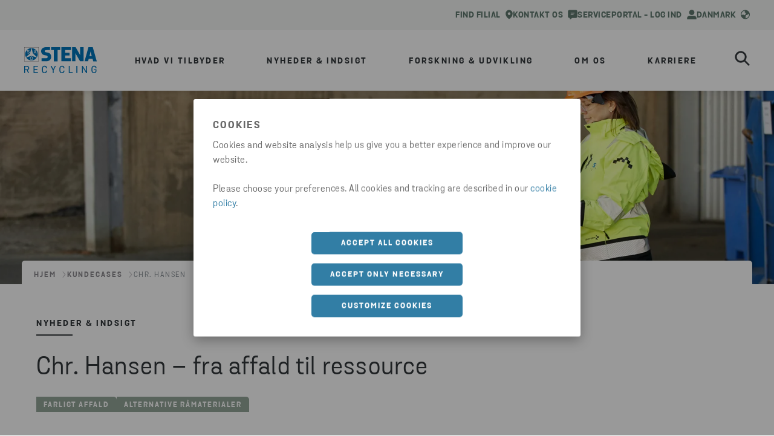

--- FILE ---
content_type: text/html; charset=utf-8
request_url: https://www.stenarecycling.com/da/nyheder-indsigt/kundecase/chr-hansen/
body_size: 20645
content:

<!DOCTYPE html>
<html lang="da">
<head>
    <meta charset="utf-8">
    <meta http-equiv="X-UA-Compatible" content="IE=edge">
    <meta name="viewport" content="width=device-width, initial-scale=1, maximum-scale=2">

    <link rel="apple-touch-icon" sizes="180x180" href="/imgs/favicon/apple-touch-icon.png">
    <link rel="icon" type="image/png" sizes="192x192" href="/imgs/favicon/android-chrome-192x192.png">
    <link rel="icon" type="image/png" sizes="512x512" href="/imgs/favicon/android-chrome-512x512.png">
    <link rel="icon" type="image/png" sizes="32x32" href="/imgs/favicon/favicon-32x32.png">
    <link rel="icon" type="image/png" sizes="16x16" href="/imgs/favicon/favicon-16x16.png">



    <link rel="manifest" href="/imgs/favicon/site.webmanifest" />
    <link rel="mask-icon" href="/imgs/favicon/safari-pinned-tab.svg" color="#0074BA">
    <meta name="msapplication-TileColor" content="#da532c">
    <meta name="msapplication-TileImage" content="/imgs/favicon/mstile-150x150.png">
    <meta name="theme-color" content="#ffffff">

    
    <script type="text/javascript">
        dataLayer = [{
            siteInfo: {
                countryCode: "da"
            },
            pageInfo: {
                globalUrl: "https://www.stenarecycling.com/da/nyheder-indsigt/kundecase/chr-hansen/",
                globalTitle: "Chr. Hansen"
            }}];
    </script>

<link href="https://www.stenarecycling.com/da/nyheder-indsigt/kundecase/chr-hansen/" rel="canonical" />

    <title>Chr. Hansen – Fra affald til ressource | Stena Recycling DK</title>
<meta name="description" property="description" content="Hos Chr. Hansen er genvindingsgraden af de sekundære affaldsfraktioner steget fra 18% til 50%, på bare fem år." />

    <meta name="og:title" property="og:title" content="Chr. Hansen – Fra affald til ressource | Stena Recycling DK">
<meta name="og:type" property="og:type" content="article">
<meta name="og:url" property="og:url" content="https://www.stenarecycling.com/da/nyheder-indsigt/kundecase/chr-hansen/">
<meta name="og:image" property="og:image" content="https://www.stenarecycling.com/contentassets/c0b4be784aa84fb1b5a3e29949174abc/sr_boras0201.jpg?width=1200&quality=80">
<meta name="og:description" property="og:description" content="Hos Chr. Hansen er genvindingsgraden af de sekundære affaldsfraktioner steget fra 18% til 50%, på bare fem år.">
<meta name="og:locale" property="og:locale" content="da">
<meta name="article:content_type" property="article:content_type" content="Content page">
<meta name="article:category" property="article:category" content="Farligt affald">
<meta name="article:category" property="article:category" content="Alternative råmaterialer">
<meta name="article:published_time" property="article:published_time" content="04/13/2023 07:30:33 AM">
<meta name="article:modified_time" property="article:modified_time" content="04/13/2023 07:30:33 AM">


    
    

    <script>
!function(T,l,y){var S=T.location,k="script",D="instrumentationKey",C="ingestionendpoint",I="disableExceptionTracking",E="ai.device.",b="toLowerCase",w="crossOrigin",N="POST",e="appInsightsSDK",t=y.name||"appInsights";(y.name||T[e])&&(T[e]=t);var n=T[t]||function(d){var g=!1,f=!1,m={initialize:!0,queue:[],sv:"5",version:2,config:d};function v(e,t){var n={},a="Browser";return n[E+"id"]=a[b](),n[E+"type"]=a,n["ai.operation.name"]=S&&S.pathname||"_unknown_",n["ai.internal.sdkVersion"]="javascript:snippet_"+(m.sv||m.version),{time:function(){var e=new Date;function t(e){var t=""+e;return 1===t.length&&(t="0"+t),t}return e.getUTCFullYear()+"-"+t(1+e.getUTCMonth())+"-"+t(e.getUTCDate())+"T"+t(e.getUTCHours())+":"+t(e.getUTCMinutes())+":"+t(e.getUTCSeconds())+"."+((e.getUTCMilliseconds()/1e3).toFixed(3)+"").slice(2,5)+"Z"}(),iKey:e,name:"Microsoft.ApplicationInsights."+e.replace(/-/g,"")+"."+t,sampleRate:100,tags:n,data:{baseData:{ver:2}}}}var h=d.url||y.src;if(h){function a(e){var t,n,a,i,r,o,s,c,u,p,l;g=!0,m.queue=[],f||(f=!0,t=h,s=function(){var e={},t=d.connectionString;if(t)for(var n=t.split(";"),a=0;a<n.length;a++){var i=n[a].split("=");2===i.length&&(e[i[0][b]()]=i[1])}if(!e[C]){var r=e.endpointsuffix,o=r?e.location:null;e[C]="https://"+(o?o+".":"")+"dc."+(r||"services.visualstudio.com")}return e}(),c=s[D]||d[D]||"",u=s[C],p=u?u+"/v2/track":d.endpointUrl,(l=[]).push((n="SDK LOAD Failure: Failed to load Application Insights SDK script (See stack for details)",a=t,i=p,(o=(r=v(c,"Exception")).data).baseType="ExceptionData",o.baseData.exceptions=[{typeName:"SDKLoadFailed",message:n.replace(/\./g,"-"),hasFullStack:!1,stack:n+"\nSnippet failed to load ["+a+"] -- Telemetry is disabled\nHelp Link: https://go.microsoft.com/fwlink/?linkid=2128109\nHost: "+(S&&S.pathname||"_unknown_")+"\nEndpoint: "+i,parsedStack:[]}],r)),l.push(function(e,t,n,a){var i=v(c,"Message"),r=i.data;r.baseType="MessageData";var o=r.baseData;return o.message='AI (Internal): 99 message:"'+("SDK LOAD Failure: Failed to load Application Insights SDK script (See stack for details) ("+n+")").replace(/\"/g,"")+'"',o.properties={endpoint:a},i}(0,0,t,p)),function(e,t){if(JSON){var n=T.fetch;if(n&&!y.useXhr)n(t,{method:N,body:JSON.stringify(e),mode:"cors"});else if(XMLHttpRequest){var a=new XMLHttpRequest;a.open(N,t),a.setRequestHeader("Content-type","application/json"),a.send(JSON.stringify(e))}}}(l,p))}function i(e,t){f||setTimeout(function(){!t&&m.core||a()},500)}var e=function(){var n=l.createElement(k);n.src=h;var e=y[w];return!e&&""!==e||"undefined"==n[w]||(n[w]=e),n.onload=i,n.onerror=a,n.onreadystatechange=function(e,t){"loaded"!==n.readyState&&"complete"!==n.readyState||i(0,t)},n}();y.ld<0?l.getElementsByTagName("head")[0].appendChild(e):setTimeout(function(){l.getElementsByTagName(k)[0].parentNode.appendChild(e)},y.ld||0)}try{m.cookie=l.cookie}catch(p){}function t(e){for(;e.length;)!function(t){m[t]=function(){var e=arguments;g||m.queue.push(function(){m[t].apply(m,e)})}}(e.pop())}var n="track",r="TrackPage",o="TrackEvent";t([n+"Event",n+"PageView",n+"Exception",n+"Trace",n+"DependencyData",n+"Metric",n+"PageViewPerformance","start"+r,"stop"+r,"start"+o,"stop"+o,"addTelemetryInitializer","setAuthenticatedUserContext","clearAuthenticatedUserContext","flush"]),m.SeverityLevel={Verbose:0,Information:1,Warning:2,Error:3,Critical:4};var s=(d.extensionConfig||{}).ApplicationInsightsAnalytics||{};if(!0!==d[I]&&!0!==s[I]){var c="onerror";t(["_"+c]);var u=T[c];T[c]=function(e,t,n,a,i){var r=u&&u(e,t,n,a,i);return!0!==r&&m["_"+c]({message:e,url:t,lineNumber:n,columnNumber:a,error:i}),r},d.autoExceptionInstrumented=!0}return m}(y.cfg);function a(){y.onInit&&y.onInit(n)}(T[t]=n).queue&&0===n.queue.length?(n.queue.push(a),n.trackPageView({})):a()}(window,document,{src: "https://js.monitor.azure.com/scripts/b/ai.2.gbl.min.js", crossOrigin: "anonymous", cfg: {instrumentationKey: '28332424-498b-4056-9e14-aaa2c73c4eb2', disableCookiesUsage: false }});
</script>

    <!-- Google Tag Manager -->
<script>(function(w,d,s,l,i){w[l]=w[l]||[];w[l].push({'gtm.start':
new Date().getTime(),event:'gtm.js'});var f=d.getElementsByTagName(s)[0],
j=d.createElement(s),dl=l!='dataLayer'?'&l='+l:'';j.async=true;j.src=
'https://www.googletagmanager.com/gtm.js?id='+i+dl;f.parentNode.insertBefore(j,f);
})(window,document,'script','dataLayer','GTM-T43QGKL');</script>
<!-- End Google Tag Manager -->

    <link rel="stylesheet" href="/dist/static/css/main.5a9ca26c.css" />



</head>
<body data-hj-ignore-attributes>


    <!-- Google Tag Manager (noscript) -->
<noscript><iframe src="https://www.googletagmanager.com/ns.html?id=GTM-T43QGKL"
height="0" width="0" style="display:none;visibility:hidden"></iframe></noscript>
<!-- End Google Tag Manager (noscript) -->

    




<div>

        
<div id="react_0HNHSV2FB0QRR"><section class="index-module__stena-container--s0rOv index-classes-module__ui-background-white--X8zzP index-module__stena-container--dgx--S1ioh index-module__stena-container--dgy--gsude index-module__stena-container--sm-size-full--poFS5 index-module__stena-container--sm-gx-0--mLxPW index-module__stena-container--sm-gy-0--RT4Y7" id="top-menu"><header class="topMenu-module__header--DBy4A topMenu-module__header_recycling--hQW6I"><div class="use-size-module__ui-size--sm-height-full--eh5uh use-flex-module__ui-flex--sm-align-items-center--nacao use-flex-module__ui-flex--sm-justify-content-flex-end--Pgcld use-flex-module__ui-flex--sm-flex-direction-row--xc_s0 use-flex-module__ui-flex--container--exp06 topMenu-module__content_width--T0BrB"><a class="topMenu-module__item--Sluak" href="/da/kontakt-os/find-filial/" aria-label="Find filial" data-menu-type="menu utilities" data-menu-level="1" data-menu-text="Find filial" data-menu-path="/da/kontakt-os/find-filial/"><div pr="2" class="use-spacing-module__ui-sm-pr--BAEyf typography-module__typography--xokK4 typography-module__toolbarMenu--m7lyD" style="--ui-sm-pr:2">Find filial</div><svg xmlns="http://www.w3.org/2000/svg" fill="none" viewBox="0 0 14 18"><path fill="currentColor" fill-rule="evenodd" d="M6.922.5c-1.78 0-3.487.714-4.745 1.985A6.8 6.8 0 0 0 .21 7.275c0 6.576 6.502 9.935 6.569 9.969a.32.32 0 0 0 .284 0c.067-.034 6.569-3.388 6.569-9.968 0-1.797-.707-3.52-1.966-4.791A6.68 6.68 0 0 0 6.922.5m-1.31 4.921A2.5 2.5 0 1 1 8.388 9.58 2.5 2.5 0 0 1 5.61 5.42" clip-rule="evenodd"></path></svg></a><a class="topMenu-module__item--Sluak" href="/da/kontakt-os/kontakt-os/" target="_top" aria-label="Kontakt os" data-menu-type="menu utilities" data-menu-level="1" data-menu-text="Kontakt os" data-menu-path="/da/kontakt-os/kontakt-os/"><div pr="2" class="use-spacing-module__ui-sm-pr--BAEyf typography-module__typography--xokK4 typography-module__toolbarMenu--m7lyD" style="--ui-sm-pr:2">Kontakt os</div><svg xmlns="http://www.w3.org/2000/svg" fill="none" viewBox="0 0 16 16"><path fill="currentColor" fill-rule="evenodd" d="M.25 2.939C.25 1.633 1.25.5 2.493.5h11.014c1.281 0 2.243 1.136 2.243 2.439v8.256c0 1.345-.964 2.439-2.243 2.439H7.229l-2.834 2.213h-.001a.72.72 0 0 1-.831.039.81.81 0 0 1-.376-.744v-1.508h-.694c-1.24 0-2.243-1.091-2.243-2.439zm4.416 2.603c0-.346.28-.625.625-.625h5.417a.625.625 0 1 1 0 1.25H5.29a.625.625 0 0 1-.625-.625m.625 1.875a.625.625 0 1 0 0 1.25h3.75a.625.625 0 0 0 0-1.25z" clip-rule="evenodd"></path></svg></a><a class="topMenu-module__item--Sluak" href="https://portal.stenarecycling.com/" aria-label="Log ind på Serviceportalen" data-menu-type="menu utilities" data-menu-level="1" data-menu-text="Serviceportal - log ind" data-menu-path="https://portal.stenarecycling.com/"><div pr="2" class="use-spacing-module__ui-sm-pr--BAEyf typography-module__typography--xokK4 typography-module__toolbarMenu--m7lyD" style="--ui-sm-pr:2">Serviceportal - log ind</div><svg xmlns="http://www.w3.org/2000/svg" fill="none" viewBox="0 0 14 14"><path fill="currentColor" fill-rule="evenodd" d="M13 14v-1.5a3 3 0 0 0-3-3H4a3 3 0 0 0-3 3V14" clip-rule="evenodd"></path><path stroke="currentColor" stroke-linejoin="round" stroke-width="1.7" d="M13 14v-1.5a3 3 0 0 0-3-3H4a3 3 0 0 0-3 3V14"></path><circle cx="7" cy="4" r="3" fill="currentColor" stroke="currentColor" stroke-linecap="round" stroke-linejoin="round" stroke-width="1.7"></circle></svg></a><div class=""><button class="styles-module__button--BgyeE styles-module__button__header--NlMof" type="button" id="market_selector_button_header" data-menu-type="menu utilities" data-menu-level="1" data-menu-text="Danmark" data-menu-path=""><div class="index-classes-module__ui-color-primary-green--yOSDc use-flex-module__ui-flex--sm-align-items-center--nacao use-flex-module__ui-flex--container--exp06"><div class="typography-module__typography--xokK4 typography-module__toolbarMenu--m7lyD">Danmark</div><svg xmlns="http://www.w3.org/2000/svg" fill="none" viewBox="0 0 15 16"><path fill="currentColor" d="m7.275 1.45 4.113.384 2.987 4.379-4.25 2.6-1.362.375-.663 1.784v3.553l-4.453-.028L.625 9.013l3.579-.9 3.04 1.3L7.8 6.9l1.288-.912-2.875-1.963zm.225.3c-3.45 0-6.25 2.8-6.25 6.25s2.8 6.25 6.25 6.25 6.25-2.8 6.25-6.25-2.8-6.25-6.25-6.25M7.5.5C11.637.5 15 3.863 15 8s-3.363 7.5-7.5 7.5A7.506 7.506 0 0 1 0 8C0 3.863 3.363.5 7.5.5"></path></svg></div></button><div class="index-module__overlay--zYyDI"></div><div class="index-classes-module__ui-background-white--X8zzP use-spacing-module__ui-sm-pt--kMCpb use-spacing-module__ui-sm-pb--WaQCe use-spacing-module__ui-sm-px--m0U4D index-module__modal--UjwT_" style="--ui-sm-pt:10;--ui-sm-pb:18;--ui-sm-px:10" role="dialog" tabindex="-1" aria-labelledby="Udvalgte marked "><div class="use-flex-module__ui-flex--sm-align-items-flex-start--nfrnH use-flex-module__ui-flex--sm-justify-content-space-between--JE0Ad use-flex-module__ui-flex--sm-flex-direction-row--xc_s0 use-flex-module__ui-flex--container--exp06"><img class="index-module__logo--fWAHr" src="/globalassets/logotypes/logo-stena-recycling-blue.svg" alt="Menu-logo"/><button style="align-items:center" type="button" class="buttonStyles-module__text_button--IwrHM buttonStyles-module__text_button_right--uw_Jp buttonStyles-module__text_button--blue--hd6A0"><div class="use-spacing-module__ui-sm-mr--Cz7fq use-spacing-module__ui-sm-ml--vosPX buttonStyles-module__icon__dense--HI2pz" style="--ui-sm-mr:0;--ui-sm-ml:3"><svg xmlns="http://www.w3.org/2000/svg" fill="none" viewBox="0 0 17 16"><path fill="currentColor" d="m15.202 2.4-12.8 12.8a1.131 1.131 0 0 1-1.6-1.6L13.602.8a1.131 1.131 0 0 1 1.6 1.6"></path><path fill="currentColor" d="m.798 2.4 12.8 12.8a1.131 1.131 0 0 0 1.6-1.6L2.398.8a1.131 1.131 0 0 0-1.6 1.6"></path></svg></div><div class="typography-module__typography--xokK4 typography-module__button--rjoyO">Luk</div></button></div><div class="use-size-module__ui-size--sm-width-full--Gxhkk use-flex-module__ui-flex--sm-align-items-center--nacao use-flex-module__ui-flex--sm-flex-direction-column--_NU6I use-flex-module__ui-flex--container--exp06"><div class="use-spacing-module__ui-sm-pb--WaQCe" style="--ui-sm-pb:8"><div class="typography-module__typography--xokK4 typography-module__heading5--oJvfO">Udvalgte marked </div><hr class="index-module__line--Y7JWM"/></div><ul id="market-list" class="index-module__list--tfucX"><li class="index-module__list_item--KmRRJ"><a aria-label="current market" class="index-module__active_item--WvF_W" href="/da/" target="" title="Danmark" data-menu-type="menu utilities" data-menu-level="2" data-menu-text="Danmark" data-menu-path="/da/"><div class="index-module__icon_container--wLCkQ"><svg xmlns="http://www.w3.org/2000/svg" fill="currentColor" viewBox="0 0 16 16"><path fill-rule="evenodd" d="M9.707 1.293a1 1 0 0 0-1.414 1.414L12.586 7H1a1 1 0 1 0 0 2h11.586l-4.293 4.293a1 1 0 1 0 1.414 1.414l6-6a1 1 0 0 0 0-1.414z" clip-rule="evenodd"></path></svg></div><div class="typography-module__typography--xokK4 typography-module__heading5--oJvfO">Danmark</div></a></li><li class="index-module__list_item--KmRRJ"><a href="/" target="" title="Global" data-menu-type="menu utilities" data-menu-level="2" data-menu-text="Global" data-menu-path="/"><div color="ComplementaryCharcoal" class="index-module__item--y4W2J index-classes-module__ui-color-complementary-charcoal--rZU0t typography-module__typography--xokK4 typography-module__heading5--oJvfO">Global</div></a></li><li class="index-module__list_item--KmRRJ"><a href="/sv/" target="" title="Sverige" data-menu-type="menu utilities" data-menu-level="2" data-menu-text="Sverige" data-menu-path="/sv/"><div color="ComplementaryCharcoal" class="index-module__item--y4W2J index-classes-module__ui-color-complementary-charcoal--rZU0t typography-module__typography--xokK4 typography-module__heading5--oJvfO">Sverige</div></a></li><li class="index-module__list_item--KmRRJ"><a href="/no/" target="" title="Norge" data-menu-type="menu utilities" data-menu-level="2" data-menu-text="Norge" data-menu-path="/no/"><div color="ComplementaryCharcoal" class="index-module__item--y4W2J index-classes-module__ui-color-complementary-charcoal--rZU0t typography-module__typography--xokK4 typography-module__heading5--oJvfO">Norge</div></a></li><li class="index-module__list_item--KmRRJ"><a href="/fi/" target="" title="Suomi" data-menu-type="menu utilities" data-menu-level="2" data-menu-text="Suomi" data-menu-path="/fi/"><div color="ComplementaryCharcoal" class="index-module__item--y4W2J index-classes-module__ui-color-complementary-charcoal--rZU0t typography-module__typography--xokK4 typography-module__heading5--oJvfO">Suomi</div></a></li><li class="index-module__list_item--KmRRJ"><a href="/pl/" target="" title="Polska" data-menu-type="menu utilities" data-menu-level="2" data-menu-text="Polska" data-menu-path="/pl/"><div color="ComplementaryCharcoal" class="index-module__item--y4W2J index-classes-module__ui-color-complementary-charcoal--rZU0t typography-module__typography--xokK4 typography-module__heading5--oJvfO">Polska</div></a></li><li class="index-module__list_item--KmRRJ"><a href="/de/" target="" title="Deutschland" data-menu-type="menu utilities" data-menu-level="2" data-menu-text="Deutschland" data-menu-path="/de/"><div color="ComplementaryCharcoal" class="index-module__item--y4W2J index-classes-module__ui-color-complementary-charcoal--rZU0t typography-module__typography--xokK4 typography-module__heading5--oJvfO">Deutschland</div></a></li><li class="index-module__list_item--KmRRJ"><a href="/it/" target="" title="Italia" data-menu-type="menu utilities" data-menu-level="2" data-menu-text="Italia" data-menu-path="/it/"><div color="ComplementaryCharcoal" class="index-module__item--y4W2J index-classes-module__ui-color-complementary-charcoal--rZU0t typography-module__typography--xokK4 typography-module__heading5--oJvfO">Italia</div></a></li></ul></div></div></div></div></header></section></div>
<script>window.addEventListener('DOMContentLoaded', function() {ReactDOM.hydrate(React.createElement(Components.TopMenu, {"company":"recycling","languageSelector":{"current":"Danmark","selectorType":"market","logoUrl":"/globalassets/logotypes/logo-stena-recycling-blue.svg","logoAltText":"Menu-logo","header":"Udvalgte marked ","items":[{"active":true,"link":{"href":"/da/","title":"Danmark","target":"","text":"Danmark"}},{"active":false,"link":{"href":"/","title":"Global","target":"","text":"Global"}},{"active":false,"link":{"href":"/sv/","title":"Sverige","target":"","text":"Sverige"}},{"active":false,"link":{"href":"/no/","title":"Norge","target":"","text":"Norge"}},{"active":false,"link":{"href":"/fi/","title":"Suomi","target":"","text":"Suomi"}},{"active":false,"link":{"href":"/pl/","title":"Polska","target":"","text":"Polska"}},{"active":false,"link":{"href":"/de/","title":"Deutschland","target":"","text":"Deutschland"}},{"active":false,"link":{"href":"/it/","title":"Italia","target":"","text":"Italia"}}],"closeModalLabel":"Luk"},"items":[{"icon":"find","iconAltText":"Find filial","link":{"href":"/da/kontakt-os/find-filial/","title":"Find filial","text":"Find filial"}},{"icon":"contact","iconAltText":"Kontakt os","link":{"href":"/da/kontakt-os/kontakt-os/","title":"Kontakt os","target":"_top","text":"Kontakt os"}},{"icon":"person","iconAltText":"Log ind på Serviceportalen","link":{"href":"https://portal.stenarecycling.com/","title":"Log in","text":"Serviceportal - log ind"}}]}), document.getElementById("react_0HNHSV2FB0QRR"))});</script>

        
<div id="react_0HNHSV2FB0QRS"><section class="index-module__stena-container--s0rOv index-module__stena-container--dgx--S1ioh index-module__stena-container--dgy--gsude index-module__stena-container--sm-size-full--poFS5 index-module__stena-container--sm-gx-0--mLxPW index-module__stena-container--sm-gy-0--RT4Y7" id="main-menu"><nav class="index-module__main_container--miyf7"><div class="index-module__content_width--wErZT"><a class="index-module__logo--viTlo" href="/da/"><img src="/globalassets/logotypes/logo-stena-recycling-blue.svg" alt="Menu-logo"/></a><ul><li class="index-module__list_item--KeOaC"><button aria-label="open menu" type="button" aria-haspopup="menu" class="index-module__button--Eldky main-menu-item" data-menu-type="menu drawer" data-menu-level="1" data-menu-text="Hvad vi tilbyder" data-menu-path=""><div class="typography-module__typography--xokK4 typography-module__menu--GL4zY">Hvad vi tilbyder</div></button></li><li class="index-module__list_item--KeOaC"><button aria-label="open menu" type="button" aria-haspopup="menu" class="index-module__button--Eldky main-menu-item" data-menu-type="menu drawer" data-menu-level="1" data-menu-text="Nyheder &amp; Indsigt" data-menu-path=""><div class="typography-module__typography--xokK4 typography-module__menu--GL4zY">Nyheder &amp; Indsigt</div></button></li><li class="index-module__list_item--KeOaC"><button aria-label="open menu" type="button" aria-haspopup="menu" class="index-module__button--Eldky main-menu-item" data-menu-type="menu drawer" data-menu-level="1" data-menu-text="Forskning &amp; Udvikling" data-menu-path=""><div class="typography-module__typography--xokK4 typography-module__menu--GL4zY">Forskning &amp; Udvikling</div></button></li><li class="index-module__list_item--KeOaC"><button aria-label="open menu" type="button" aria-haspopup="menu" class="index-module__button--Eldky main-menu-item" data-menu-type="menu drawer" data-menu-level="1" data-menu-text="Om os" data-menu-path=""><div class="typography-module__typography--xokK4 typography-module__menu--GL4zY">Om os</div></button></li><li class="index-module__list_item--KeOaC"><button aria-label="open menu" type="button" aria-haspopup="menu" class="index-module__button--Eldky main-menu-item" data-menu-type="menu drawer" data-menu-level="1" data-menu-text="Karriere" data-menu-path=""><div class="typography-module__typography--xokK4 typography-module__menu--GL4zY">Karriere</div></button></li></ul><div class="index-module__flex--hxqc3"><a class="index-module__mobile_link--bTm1w mobile_link__icon icon-person_outlined" href="https://portal.stenarecycling.com/" title="Log ind" target="_blank" data-menu-type="menu drawer" data-menu-level="1" data-menu-text="Log ind" data-menu-path="https://portal.stenarecycling.com/"><svg xmlns="http://www.w3.org/2000/svg" fill="none" viewBox="0 0 22 23" height="20" width="20"><title>Log ind</title><path fill="#3F4347" fill-rule="evenodd" d="M.461 19.002a5.923 5.923 0 0 1 5.924-5.923h9.23a5.923 5.923 0 0 1 5.923 5.923v2.308c0 .722-.585 1.308-1.307 1.308H1.769A1.31 1.31 0 0 1 .461 21.31zm5.924-3.307a3.31 3.31 0 0 0-3.308 3.307v1h15.846v-1a3.31 3.31 0 0 0-3.308-3.307zM11 2.618a3.308 3.308 0 1 0 0 6.615 3.308 3.308 0 0 0 0-6.615M5.077 5.925a5.923 5.923 0 1 1 11.846 0 5.923 5.923 0 0 1-11.846 0" clip-rule="evenodd"></path></svg></a><button aria-label="search" type="button" id="search_button" class="index-module__search--Q8hQ5" data-menu-type="menu drawer" data-menu-level="1" data-menu-text="search" data-menu-path=""><svg xmlns="http://www.w3.org/2000/svg" fill="none" viewBox="0 0 29 29"><path fill="currentColor" stroke="currentColor" stroke-width="0.5" d="m27.833 25.81-7.526-7.525a10.903 10.903 0 1 0-2.022 2.022l7.525 7.526a1.434 1.434 0 0 0 2.022 0l.001-.001a1.434 1.434 0 0 0 0-2.021ZM11.665 19.7a8.035 8.035 0 1 1 0-16.07 8.035 8.035 0 0 1 0 16.07Z"></path></svg></button><button type="button" aria-label="open menu" class="index-module__hamburger--gcgi8" aria-haspopup="menu"><svg xmlns="http://www.w3.org/2000/svg" fill="none" viewBox="0 0 33 25"><path fill="currentColor" stroke="currentColor" d="M31.195.5H10.254c-.726 0-1.305.58-1.305 1.286 0 .705.579 1.285 1.305 1.285h20.94c.727 0 1.306-.58 1.306-1.285S31.92.5 31.195.5Zm0 21.429H14.587c-.726 0-1.306.58-1.306 1.285s.58 1.286 1.306 1.286h16.608c.726 0 1.305-.58 1.305-1.286 0-.705-.58-1.285-1.305-1.285Zm0-10.715H2.31c-.726 0-1.305.581-1.305 1.286s.579 1.286 1.305 1.286h28.884c.726 0 1.305-.581 1.305-1.286s-.58-1.286-1.305-1.286Z"></path></svg></button><div><div class="styles-module__search_wrapper--hsP87" id="search-wrapper"><div class="styles-module__search--NRw4F"><div class="styles-module__search__content--h91ll"><div mt="8" class="styles-module__search__content__header--IsUuY use-spacing-module__ui-sm-mt--vjjXQ use-text-align-module__ui-ta--sm-center--M4CBn typography-module__typography--xokK4 typography-module__heading1--d3m2U" style="--ui-sm-mt:8">Søge</div><div class="use-flex-module__ui-flex--sm-align-items-center--nacao use-flex-module__ui-flex--container--exp06 styles-module__input_wrapper--XOQK8 styles-module__input_wrapper__menu_search--uG4ll"><input type="search" id="main_menu_search_input" placeholder="Søg her ..." value=""/><button type="button" aria-label="reset" class="styles-module__button__reset--iIXkI styles-module__button--VbzSi"><svg xmlns="http://www.w3.org/2000/svg" fill="none" viewBox="0 0 21 21"><path stroke="currentColor" stroke-linecap="round" stroke-linejoin="round" stroke-width="1.5" d="M19.438 1.563 1.563 19.438M1.563 1.563l17.875 17.875"></path></svg></button></div></div></div></div></div></div></div></nav><div class="index-module__closed--gqbWR index-module__dropdown--bYqbd index-module__half--SfTXk dropdown"><ul class="index-module__submenu--t4yhN"><div class="use-size-module__ui-size--sm-width-full--Gxhkk index-module__hidden--ZaG0U"><a href="/da/hvad-vi-tilbyder/hvorfor-stena-recycling/" class="index-module__menu_items--V9Gxt index-module__menu_items_submenu1--y52PZ index-module__menu_items_recycling--c4fEl" data-menu-type="menu drawer" data-menu-level="2" data-menu-text="Hvorfor Stena Recycling?" data-menu-path="/da/hvad-vi-tilbyder/hvorfor-stena-recycling/"><div class="typography-module__typography--xokK4 typography-module__submenu1--udRpg">Hvorfor Stena Recycling?</div></a></div><div class="use-size-module__ui-size--sm-width-full--Gxhkk index-module__hidden--ZaG0U"><button type="button" class="null index-module__menu_items--V9Gxt index-module__menu_items_submenu1--y52PZ index-module__menu_items_recycling--c4fEl" data-menu-type="menu drawer" data-menu-level="2" data-menu-text="Materialegenanvendelse" data-menu-path=""><div class="typography-module__typography--xokK4 typography-module__submenu1--udRpg">Materialegenanvendelse</div><svg xmlns="http://www.w3.org/2000/svg" fill="currentColor" viewBox="0 0 16 16"><path fill-rule="evenodd" d="M4.293 15.707a1 1 0 0 1 0-1.414L9.586 8 4.293 1.707A1 1 0 0 1 5.707.293l6 7a1 1 0 0 1 0 1.414l-6 7a1 1 0 0 1-1.414 0" clip-rule="evenodd"></path></svg></button></div><div class="use-size-module__ui-size--sm-width-full--Gxhkk index-module__hidden--ZaG0U"><button type="button" class="null index-module__menu_items--V9Gxt index-module__menu_items_submenu1--y52PZ index-module__menu_items_recycling--c4fEl" data-menu-type="menu drawer" data-menu-level="2" data-menu-text="Brancheløsninger" data-menu-path=""><div class="typography-module__typography--xokK4 typography-module__submenu1--udRpg">Brancheløsninger</div><svg xmlns="http://www.w3.org/2000/svg" fill="currentColor" viewBox="0 0 16 16"><path fill-rule="evenodd" d="M4.293 15.707a1 1 0 0 1 0-1.414L9.586 8 4.293 1.707A1 1 0 0 1 5.707.293l6 7a1 1 0 0 1 0 1.414l-6 7a1 1 0 0 1-1.414 0" clip-rule="evenodd"></path></svg></button></div><div class="use-size-module__ui-size--sm-width-full--Gxhkk index-module__hidden--ZaG0U"><button type="button" class="null index-module__menu_items--V9Gxt index-module__menu_items_submenu1--y52PZ index-module__menu_items_recycling--c4fEl" data-menu-type="menu drawer" data-menu-level="2" data-menu-text="Services" data-menu-path=""><div class="typography-module__typography--xokK4 typography-module__submenu1--udRpg">Services</div><svg xmlns="http://www.w3.org/2000/svg" fill="currentColor" viewBox="0 0 16 16"><path fill-rule="evenodd" d="M4.293 15.707a1 1 0 0 1 0-1.414L9.586 8 4.293 1.707A1 1 0 0 1 5.707.293l6 7a1 1 0 0 1 0 1.414l-6 7a1 1 0 0 1-1.414 0" clip-rule="evenodd"></path></svg></button></div><div class="use-size-module__ui-size--sm-width-full--Gxhkk index-module__hidden--ZaG0U"><button type="button" class="null index-module__menu_items--V9Gxt index-module__menu_items_submenu1--y52PZ index-module__menu_items_recycling--c4fEl" data-menu-type="menu drawer" data-menu-level="2" data-menu-text="Serviceportalen" data-menu-path=""><div class="typography-module__typography--xokK4 typography-module__submenu1--udRpg">Serviceportalen</div><svg xmlns="http://www.w3.org/2000/svg" fill="currentColor" viewBox="0 0 16 16"><path fill-rule="evenodd" d="M4.293 15.707a1 1 0 0 1 0-1.414L9.586 8 4.293 1.707A1 1 0 0 1 5.707.293l6 7a1 1 0 0 1 0 1.414l-6 7a1 1 0 0 1-1.414 0" clip-rule="evenodd"></path></svg></button></div><div class="use-size-module__ui-size--sm-width-full--Gxhkk index-module__hidden--ZaG0U"><button type="button" class="null index-module__menu_items--V9Gxt index-module__menu_items_submenu1--y52PZ index-module__menu_items_recycling--c4fEl" data-menu-type="menu drawer" data-menu-level="2" data-menu-text="Containere og miljøstationer" data-menu-path=""><div class="typography-module__typography--xokK4 typography-module__submenu1--udRpg">Containere og miljøstationer</div><svg xmlns="http://www.w3.org/2000/svg" fill="currentColor" viewBox="0 0 16 16"><path fill-rule="evenodd" d="M4.293 15.707a1 1 0 0 1 0-1.414L9.586 8 4.293 1.707A1 1 0 0 1 5.707.293l6 7a1 1 0 0 1 0 1.414l-6 7a1 1 0 0 1-1.414 0" clip-rule="evenodd"></path></svg></button></div><div class="use-size-module__ui-size--sm-width-full--Gxhkk index-module__hidden--ZaG0U"><a href="/da/hvad-vi-tilbyder/stena-co2-impact/" class="index-module__menu_items--V9Gxt index-module__menu_items_submenu1--y52PZ index-module__menu_items_recycling--c4fEl" data-menu-type="menu drawer" data-menu-level="2" data-menu-text="Stena CO₂ Impact" data-menu-path="/da/hvad-vi-tilbyder/stena-co2-impact/"><div class="typography-module__typography--xokK4 typography-module__submenu1--udRpg">Stena CO₂ Impact</div></a></div><div class="use-size-module__ui-size--sm-width-full--Gxhkk index-module__hidden--ZaG0U"><a href="/da/nyheder-indsigt/nyheder/" class="index-module__menu_items--V9Gxt index-module__menu_items_submenu1--y52PZ index-module__menu_items_recycling--c4fEl" data-menu-type="menu drawer" data-menu-level="2" data-menu-text="Nyhedsinformation" data-menu-path="/da/nyheder-indsigt/nyheder/"><div class="typography-module__typography--xokK4 typography-module__submenu1--udRpg">Nyhedsinformation</div></a></div><div class="use-size-module__ui-size--sm-width-full--Gxhkk index-module__hidden--ZaG0U"><button type="button" class="null index-module__menu_items--V9Gxt index-module__menu_items_submenu1--y52PZ index-module__menu_items_recycling--c4fEl" data-menu-type="menu drawer" data-menu-level="2" data-menu-text="Inspiration og videndeling" data-menu-path=""><div class="typography-module__typography--xokK4 typography-module__submenu1--udRpg">Inspiration og videndeling</div><svg xmlns="http://www.w3.org/2000/svg" fill="currentColor" viewBox="0 0 16 16"><path fill-rule="evenodd" d="M4.293 15.707a1 1 0 0 1 0-1.414L9.586 8 4.293 1.707A1 1 0 0 1 5.707.293l6 7a1 1 0 0 1 0 1.414l-6 7a1 1 0 0 1-1.414 0" clip-rule="evenodd"></path></svg></button></div><div class="use-size-module__ui-size--sm-width-full--Gxhkk index-module__hidden--ZaG0U"><a href="/da/nyheder-indsigt/kundecase/" class="index-module__menu_items--V9Gxt index-module__menu_items_submenu1--y52PZ index-module__menu_items_recycling--c4fEl" data-menu-type="menu drawer" data-menu-level="2" data-menu-text="Kundecases" data-menu-path="/da/nyheder-indsigt/kundecase/"><div class="typography-module__typography--xokK4 typography-module__submenu1--udRpg">Kundecases</div></a></div><div class="use-size-module__ui-size--sm-width-full--Gxhkk index-module__hidden--ZaG0U"><a href="/da/nyheder-indsigt/nyhedsbrev/" class="index-module__menu_items--V9Gxt index-module__menu_items_submenu1--y52PZ index-module__menu_items_recycling--c4fEl" data-menu-type="menu drawer" data-menu-level="2" data-menu-text="Nyhedsbrev" data-menu-path="/da/nyheder-indsigt/nyhedsbrev/"><div class="typography-module__typography--xokK4 typography-module__submenu1--udRpg">Nyhedsbrev</div></a></div><div class="use-size-module__ui-size--sm-width-full--Gxhkk index-module__hidden--ZaG0U"><a href="/da/forskning-udvikling/fremtidsforskning/" class="index-module__menu_items--V9Gxt index-module__menu_items_submenu1--y52PZ index-module__menu_items_recycling--c4fEl" data-menu-type="menu drawer" data-menu-level="2" data-menu-text="Fremtidsforskning" data-menu-path="/da/forskning-udvikling/fremtidsforskning/"><div class="typography-module__typography--xokK4 typography-module__submenu1--udRpg">Fremtidsforskning</div></a></div><div class="use-size-module__ui-size--sm-width-full--Gxhkk index-module__hidden--ZaG0U"><a href="/da/forskning-udvikling/innovationer/" class="index-module__menu_items--V9Gxt index-module__menu_items_submenu1--y52PZ index-module__menu_items_recycling--c4fEl" data-menu-type="menu drawer" data-menu-level="2" data-menu-text="Stena Recycling Lab" data-menu-path="/da/forskning-udvikling/innovationer/"><div class="typography-module__typography--xokK4 typography-module__submenu1--udRpg">Stena Recycling Lab</div></a></div><div class="use-size-module__ui-size--sm-width-full--Gxhkk index-module__hidden--ZaG0U"><a href="/da/forskning-udvikling/stena-nordic-genbrugscenter/" class="index-module__menu_items--V9Gxt index-module__menu_items_submenu1--y52PZ index-module__menu_items_recycling--c4fEl" data-menu-type="menu drawer" data-menu-level="2" data-menu-text="Stena Nordic Recycling Center" data-menu-path="/da/forskning-udvikling/stena-nordic-genbrugscenter/"><div class="typography-module__typography--xokK4 typography-module__submenu1--udRpg">Stena Nordic Recycling Center</div></a></div><div class="use-size-module__ui-size--sm-width-full--Gxhkk index-module__hidden--ZaG0U"><a href="/da/om-os/om-stena-recycling/" class="index-module__menu_items--V9Gxt index-module__menu_items_submenu1--y52PZ index-module__menu_items_recycling--c4fEl" data-menu-type="menu drawer" data-menu-level="2" data-menu-text="Om Stena Recycling" data-menu-path="/da/om-os/om-stena-recycling/"><div class="typography-module__typography--xokK4 typography-module__submenu1--udRpg">Om Stena Recycling</div></a></div><div class="use-size-module__ui-size--sm-width-full--Gxhkk index-module__hidden--ZaG0U"><button type="button" class="null index-module__menu_items--V9Gxt index-module__menu_items_submenu1--y52PZ index-module__menu_items_recycling--c4fEl" data-menu-type="menu drawer" data-menu-level="2" data-menu-text="Bæredygtighed" data-menu-path=""><div class="typography-module__typography--xokK4 typography-module__submenu1--udRpg">Bæredygtighed</div><svg xmlns="http://www.w3.org/2000/svg" fill="currentColor" viewBox="0 0 16 16"><path fill-rule="evenodd" d="M4.293 15.707a1 1 0 0 1 0-1.414L9.586 8 4.293 1.707A1 1 0 0 1 5.707.293l6 7a1 1 0 0 1 0 1.414l-6 7a1 1 0 0 1-1.414 0" clip-rule="evenodd"></path></svg></button></div><div class="use-size-module__ui-size--sm-width-full--Gxhkk index-module__hidden--ZaG0U"><a href="/da/om-os/cirkular-okonomi-i-genbrug/" class="index-module__menu_items--V9Gxt index-module__menu_items_submenu1--y52PZ index-module__menu_items_recycling--c4fEl" data-menu-type="menu drawer" data-menu-level="2" data-menu-text="Vores rolle i den cirkulære økonomi" data-menu-path="/da/om-os/cirkular-okonomi-i-genbrug/"><div class="typography-module__typography--xokK4 typography-module__submenu1--udRpg">Vores rolle i den cirkulære økonomi</div></a></div><div class="use-size-module__ui-size--sm-width-full--Gxhkk index-module__hidden--ZaG0U"><a href="/da/om-os/vores-vej-fremad/" class="index-module__menu_items--V9Gxt index-module__menu_items_submenu1--y52PZ index-module__menu_items_recycling--c4fEl" data-menu-type="menu drawer" data-menu-level="2" data-menu-text="Vores vej fremad" data-menu-path="/da/om-os/vores-vej-fremad/"><div class="typography-module__typography--xokK4 typography-module__submenu1--udRpg">Vores vej fremad</div></a></div><div class="use-size-module__ui-size--sm-width-full--Gxhkk index-module__hidden--ZaG0U"><a href="/da/om-os/gruppe-vardi-i-genanvendelse/" class="index-module__menu_items--V9Gxt index-module__menu_items_submenu1--y52PZ index-module__menu_items_recycling--c4fEl" data-menu-type="menu drawer" data-menu-level="2" data-menu-text="Gruppeværdi i genanvendelse" data-menu-path="/da/om-os/gruppe-vardi-i-genanvendelse/"><div class="typography-module__typography--xokK4 typography-module__submenu1--udRpg">Gruppeværdi i genanvendelse</div></a></div><div class="use-size-module__ui-size--sm-width-full--Gxhkk index-module__hidden--ZaG0U"><a href="/da/om-os/vores-historie/" class="index-module__menu_items--V9Gxt index-module__menu_items_submenu1--y52PZ index-module__menu_items_recycling--c4fEl" data-menu-type="menu drawer" data-menu-level="2" data-menu-text="Vores historie" data-menu-path="/da/om-os/vores-historie/"><div class="typography-module__typography--xokK4 typography-module__submenu1--udRpg">Vores historie</div></a></div><div class="use-size-module__ui-size--sm-width-full--Gxhkk index-module__hidden--ZaG0U"><a href="/da/om-os/ledelse/" class="index-module__menu_items--V9Gxt index-module__menu_items_submenu1--y52PZ index-module__menu_items_recycling--c4fEl" data-menu-type="menu drawer" data-menu-level="2" data-menu-text="Ledelse" data-menu-path="/da/om-os/ledelse/"><div class="typography-module__typography--xokK4 typography-module__submenu1--udRpg">Ledelse</div></a></div><div class="use-size-module__ui-size--sm-width-full--Gxhkk index-module__hidden--ZaG0U"><a href="/da/om-os/code-of-conduct/" class="index-module__menu_items--V9Gxt index-module__menu_items_submenu1--y52PZ index-module__menu_items_recycling--c4fEl" data-menu-type="menu drawer" data-menu-level="2" data-menu-text="Code of Conduct" data-menu-path="/da/om-os/code-of-conduct/"><div class="typography-module__typography--xokK4 typography-module__submenu1--udRpg">Code of Conduct</div></a></div><div class="use-size-module__ui-size--sm-width-full--Gxhkk index-module__hidden--ZaG0U"><a href="/da/karriere/karriere/" class="index-module__menu_items--V9Gxt index-module__menu_items_submenu1--y52PZ index-module__menu_items_recycling--c4fEl" data-menu-type="menu drawer" data-menu-level="2" data-menu-text="Job hos Stena Recycling" data-menu-path="/da/karriere/karriere/"><div class="typography-module__typography--xokK4 typography-module__submenu1--udRpg">Job hos Stena Recycling</div></a></div><div class="use-size-module__ui-size--sm-width-full--Gxhkk index-module__hidden--ZaG0U"><a href="/da/karriere/ledige-stillinger/" class="index-module__menu_items--V9Gxt index-module__menu_items_submenu1--y52PZ index-module__menu_items_recycling--c4fEl" data-menu-type="menu drawer" data-menu-level="2" data-menu-text="Ledige stillinger" data-menu-path="/da/karriere/ledige-stillinger/"><div class="typography-module__typography--xokK4 typography-module__submenu1--udRpg">Ledige stillinger</div></a></div><div class="use-size-module__ui-size--sm-width-full--Gxhkk index-module__hidden--ZaG0U"><button type="button" class="null index-module__menu_items--V9Gxt index-module__menu_items_submenu1--y52PZ index-module__menu_items_recycling--c4fEl" data-menu-type="menu drawer" data-menu-level="2" data-menu-text="Vores fagområder" data-menu-path=""><div class="typography-module__typography--xokK4 typography-module__submenu1--udRpg">Vores fagområder</div><svg xmlns="http://www.w3.org/2000/svg" fill="currentColor" viewBox="0 0 16 16"><path fill-rule="evenodd" d="M4.293 15.707a1 1 0 0 1 0-1.414L9.586 8 4.293 1.707A1 1 0 0 1 5.707.293l6 7a1 1 0 0 1 0 1.414l-6 7a1 1 0 0 1-1.414 0" clip-rule="evenodd"></path></svg></button></div><div class="use-size-module__ui-size--sm-width-full--Gxhkk index-module__hidden--ZaG0U"><button type="button" class="null index-module__menu_items--V9Gxt index-module__menu_items_submenu1--y52PZ index-module__menu_items_recycling--c4fEl" data-menu-type="menu drawer" data-menu-level="2" data-menu-text="Mød vores medarbejdere" data-menu-path=""><div class="typography-module__typography--xokK4 typography-module__submenu1--udRpg">Mød vores medarbejdere</div><svg xmlns="http://www.w3.org/2000/svg" fill="currentColor" viewBox="0 0 16 16"><path fill-rule="evenodd" d="M4.293 15.707a1 1 0 0 1 0-1.414L9.586 8 4.293 1.707A1 1 0 0 1 5.707.293l6 7a1 1 0 0 1 0 1.414l-6 7a1 1 0 0 1-1.414 0" clip-rule="evenodd"></path></svg></button></div><div class="use-size-module__ui-size--sm-width-full--Gxhkk index-module__hidden--ZaG0U"><a href="/da/karriere/hverdag/" class="index-module__menu_items--V9Gxt index-module__menu_items_submenu1--y52PZ index-module__menu_items_recycling--c4fEl" data-menu-type="menu drawer" data-menu-level="2" data-menu-text="Vores hverdag" data-menu-path="/da/karriere/hverdag/"><div class="typography-module__typography--xokK4 typography-module__submenu1--udRpg">Vores hverdag</div></a></div><div class="use-size-module__ui-size--sm-width-full--Gxhkk index-module__hidden--ZaG0U"><a href="/da/karriere/trainee-program/" class="index-module__menu_items--V9Gxt index-module__menu_items_submenu1--y52PZ index-module__menu_items_recycling--c4fEl" data-menu-type="menu drawer" data-menu-level="2" data-menu-text="Care for Potential" data-menu-path="/da/karriere/trainee-program/"><div class="typography-module__typography--xokK4 typography-module__submenu1--udRpg">Care for Potential</div></a></div></ul><ul class="index-module__submenu--t4yhN index-module__submenu_recycling--oUuaz index-module__hidden--ZaG0U"><li class="use-size-module__ui-size--sm-width-full--Gxhkk use-spacing-module__ui-sm-pl--WpURo index-module__list_item--KeOaC index-module__hidden--ZaG0U" style="--ui-sm-pl:10"><a href="/da/hvad-vi-tilbyder/materialegenanvendelse/" class="index-module__listing_item--NjPNZ index-module__listing_item_recycling--LdW3x" data-menu-type="menu drawer" data-menu-level="3" data-menu-text="Materialegenanvendelse" data-menu-path="/da/hvad-vi-tilbyder/materialegenanvendelse/"><div class="typography-module__typography--xokK4 typography-module__submenu2--IwwV_">Materialegenanvendelse</div><svg xmlns="http://www.w3.org/2000/svg" fill="currentColor" viewBox="0 0 16 16"><path fill-rule="evenodd" d="M9.707 1.293a1 1 0 0 0-1.414 1.414L12.586 7H1a1 1 0 1 0 0 2h11.586l-4.293 4.293a1 1 0 1 0 1.414 1.414l6-6a1 1 0 0 0 0-1.414z" clip-rule="evenodd"></path></svg></a></li><li class="use-size-module__ui-size--sm-width-full--Gxhkk index-module__list_item--KeOaC index-module__hidden--ZaG0U"><a href="/da/hvad-vi-tilbyder/materialegenanvendelse/plast/" class="false index-module__menu_items--V9Gxt" data-menu-type="menu drawer" data-menu-level="3" data-menu-text="Plast" data-menu-path="/da/hvad-vi-tilbyder/materialegenanvendelse/plast/"><div class="typography-module__typography--xokK4 typography-module__submenu2--IwwV_">Plast</div></a></li><li class="use-size-module__ui-size--sm-width-full--Gxhkk index-module__list_item--KeOaC index-module__hidden--ZaG0U"><a href="/da/hvad-vi-tilbyder/materialegenanvendelse/papir/" class="false index-module__menu_items--V9Gxt" data-menu-type="menu drawer" data-menu-level="3" data-menu-text="Papir" data-menu-path="/da/hvad-vi-tilbyder/materialegenanvendelse/papir/"><div class="typography-module__typography--xokK4 typography-module__submenu2--IwwV_">Papir</div></a></li><li class="use-size-module__ui-size--sm-width-full--Gxhkk index-module__list_item--KeOaC index-module__hidden--ZaG0U"><a href="/da/hvad-vi-tilbyder/materialegenanvendelse/elektronik/" class="false index-module__menu_items--V9Gxt" data-menu-type="menu drawer" data-menu-level="3" data-menu-text="Elektronik" data-menu-path="/da/hvad-vi-tilbyder/materialegenanvendelse/elektronik/"><div class="typography-module__typography--xokK4 typography-module__submenu2--IwwV_">Elektronik</div></a></li><li class="use-size-module__ui-size--sm-width-full--Gxhkk index-module__list_item--KeOaC index-module__hidden--ZaG0U"><a href="/da/hvad-vi-tilbyder/materialegenanvendelse/metaller/" class="false index-module__menu_items--V9Gxt" data-menu-type="menu drawer" data-menu-level="3" data-menu-text="Metaller" data-menu-path="/da/hvad-vi-tilbyder/materialegenanvendelse/metaller/"><div class="typography-module__typography--xokK4 typography-module__submenu2--IwwV_">Metaller</div></a></li><li class="use-size-module__ui-size--sm-width-full--Gxhkk index-module__list_item--KeOaC index-module__hidden--ZaG0U"><a href="/da/hvad-vi-tilbyder/materialegenanvendelse/batterier/" class="false index-module__menu_items--V9Gxt" data-menu-type="menu drawer" data-menu-level="3" data-menu-text="Batterier" data-menu-path="/da/hvad-vi-tilbyder/materialegenanvendelse/batterier/"><div class="typography-module__typography--xokK4 typography-module__submenu2--IwwV_">Batterier</div></a></li><li class="use-size-module__ui-size--sm-width-full--Gxhkk index-module__list_item--KeOaC index-module__hidden--ZaG0U"><a href="/da/hvad-vi-tilbyder/materialegenanvendelse/farligt-affald/" class="false index-module__menu_items--V9Gxt" data-menu-type="menu drawer" data-menu-level="3" data-menu-text="Farligt affald" data-menu-path="/da/hvad-vi-tilbyder/materialegenanvendelse/farligt-affald/"><div class="typography-module__typography--xokK4 typography-module__submenu2--IwwV_">Farligt affald</div></a></li><li class="use-size-module__ui-size--sm-width-full--Gxhkk index-module__list_item--KeOaC index-module__hidden--ZaG0U"><a href="/da/hvad-vi-tilbyder/materialegenanvendelse/alternative-ravarer/" class="false index-module__menu_items--V9Gxt" data-menu-type="menu drawer" data-menu-level="3" data-menu-text="Alternative råvarer" data-menu-path="/da/hvad-vi-tilbyder/materialegenanvendelse/alternative-ravarer/"><div class="typography-module__typography--xokK4 typography-module__submenu2--IwwV_">Alternative råvarer</div></a></li><li class="use-size-module__ui-size--sm-width-full--Gxhkk use-spacing-module__ui-sm-pl--WpURo index-module__list_item--KeOaC index-module__hidden--ZaG0U" style="--ui-sm-pl:10"><a href="/da/hvad-vi-tilbyder/branchelosninger/" class="index-module__listing_item--NjPNZ index-module__listing_item_recycling--LdW3x" data-menu-type="menu drawer" data-menu-level="3" data-menu-text="Brancheløsninger" data-menu-path="/da/hvad-vi-tilbyder/branchelosninger/"><div class="typography-module__typography--xokK4 typography-module__submenu2--IwwV_">Brancheløsninger</div><svg xmlns="http://www.w3.org/2000/svg" fill="currentColor" viewBox="0 0 16 16"><path fill-rule="evenodd" d="M9.707 1.293a1 1 0 0 0-1.414 1.414L12.586 7H1a1 1 0 1 0 0 2h11.586l-4.293 4.293a1 1 0 1 0 1.414 1.414l6-6a1 1 0 0 0 0-1.414z" clip-rule="evenodd"></path></svg></a></li><li class="use-size-module__ui-size--sm-width-full--Gxhkk index-module__list_item--KeOaC index-module__hidden--ZaG0U"><a href="/da/hvad-vi-tilbyder/branchelosninger/produktion/" class="false index-module__menu_items--V9Gxt" data-menu-type="menu drawer" data-menu-level="3" data-menu-text="Produktion" data-menu-path="/da/hvad-vi-tilbyder/branchelosninger/produktion/"><div class="typography-module__typography--xokK4 typography-module__submenu2--IwwV_">Produktion</div></a></li><li class="use-size-module__ui-size--sm-width-full--Gxhkk index-module__list_item--KeOaC index-module__hidden--ZaG0U"><a href="/da/hvad-vi-tilbyder/branchelosninger/offentlige-sektor/" class="false index-module__menu_items--V9Gxt" data-menu-type="menu drawer" data-menu-level="3" data-menu-text="Offentlige sektor" data-menu-path="/da/hvad-vi-tilbyder/branchelosninger/offentlige-sektor/"><div class="typography-module__typography--xokK4 typography-module__submenu2--IwwV_">Offentlige sektor</div></a></li><li class="use-size-module__ui-size--sm-width-full--Gxhkk index-module__list_item--KeOaC index-module__hidden--ZaG0U"><a href="/da/hvad-vi-tilbyder/branchelosninger/udtjente-koretojer/" class="false index-module__menu_items--V9Gxt" data-menu-type="menu drawer" data-menu-level="3" data-menu-text="Udtjente køretøjer" data-menu-path="/da/hvad-vi-tilbyder/branchelosninger/udtjente-koretojer/"><div class="typography-module__typography--xokK4 typography-module__submenu2--IwwV_">Udtjente køretøjer</div></a></li><li class="use-size-module__ui-size--sm-width-full--Gxhkk index-module__list_item--KeOaC index-module__hidden--ZaG0U"><a href="/da/hvad-vi-tilbyder/branchelosninger/bilindustri/" class="false index-module__menu_items--V9Gxt" data-menu-type="menu drawer" data-menu-level="3" data-menu-text="Bilindustri" data-menu-path="/da/hvad-vi-tilbyder/branchelosninger/bilindustri/"><div class="typography-module__typography--xokK4 typography-module__submenu2--IwwV_">Bilindustri</div></a></li><li class="use-size-module__ui-size--sm-width-full--Gxhkk index-module__list_item--KeOaC index-module__hidden--ZaG0U"><a href="/da/hvad-vi-tilbyder/branchelosninger/detailhandel/" class="false index-module__menu_items--V9Gxt" data-menu-type="menu drawer" data-menu-level="3" data-menu-text="Detailhandel" data-menu-path="/da/hvad-vi-tilbyder/branchelosninger/detailhandel/"><div class="typography-module__typography--xokK4 typography-module__submenu2--IwwV_">Detailhandel</div></a></li><li class="use-size-module__ui-size--sm-width-full--Gxhkk index-module__list_item--KeOaC index-module__hidden--ZaG0U"><a href="/da/hvad-vi-tilbyder/branchelosninger/procesindustri/" class="false index-module__menu_items--V9Gxt" data-menu-type="menu drawer" data-menu-level="3" data-menu-text="Procesindustri" data-menu-path="/da/hvad-vi-tilbyder/branchelosninger/procesindustri/"><div class="typography-module__typography--xokK4 typography-module__submenu2--IwwV_">Procesindustri</div></a></li><li class="use-size-module__ui-size--sm-width-full--Gxhkk index-module__list_item--KeOaC index-module__hidden--ZaG0U"><a href="/da/hvad-vi-tilbyder/branchelosninger/infrastruktur/" class="false index-module__menu_items--V9Gxt" data-menu-type="menu drawer" data-menu-level="3" data-menu-text="Infrastruktur" data-menu-path="/da/hvad-vi-tilbyder/branchelosninger/infrastruktur/"><div class="typography-module__typography--xokK4 typography-module__submenu2--IwwV_">Infrastruktur</div></a></li><li class="use-size-module__ui-size--sm-width-full--Gxhkk index-module__list_item--KeOaC index-module__hidden--ZaG0U"><a href="/da/hvad-vi-tilbyder/branchelosninger/pharma/" class="false index-module__menu_items--V9Gxt" data-menu-type="menu drawer" data-menu-level="3" data-menu-text="Pharma" data-menu-path="/da/hvad-vi-tilbyder/branchelosninger/pharma/"><div class="typography-module__typography--xokK4 typography-module__submenu2--IwwV_">Pharma</div></a></li><li class="use-size-module__ui-size--sm-width-full--Gxhkk use-spacing-module__ui-sm-pl--WpURo index-module__list_item--KeOaC index-module__hidden--ZaG0U" style="--ui-sm-pl:10"><a href="/da/hvad-vi-tilbyder/services/" class="index-module__listing_item--NjPNZ index-module__listing_item_recycling--LdW3x" data-menu-type="menu drawer" data-menu-level="3" data-menu-text="Services" data-menu-path="/da/hvad-vi-tilbyder/services/"><div class="typography-module__typography--xokK4 typography-module__submenu2--IwwV_">Services</div><svg xmlns="http://www.w3.org/2000/svg" fill="currentColor" viewBox="0 0 16 16"><path fill-rule="evenodd" d="M9.707 1.293a1 1 0 0 0-1.414 1.414L12.586 7H1a1 1 0 1 0 0 2h11.586l-4.293 4.293a1 1 0 1 0 1.414 1.414l6-6a1 1 0 0 0 0-1.414z" clip-rule="evenodd"></path></svg></a></li><li class="use-size-module__ui-size--sm-width-full--Gxhkk index-module__list_item--KeOaC index-module__hidden--ZaG0U"><a href="/da/hvad-vi-tilbyder/services/total-affaldshandtering/" class="false index-module__menu_items--V9Gxt" data-menu-type="menu drawer" data-menu-level="3" data-menu-text="Total affaldshåndtering" data-menu-path="/da/hvad-vi-tilbyder/services/total-affaldshandtering/"><div class="typography-module__typography--xokK4 typography-module__submenu2--IwwV_">Total affaldshåndtering</div></a></li><li class="use-size-module__ui-size--sm-width-full--Gxhkk index-module__list_item--KeOaC index-module__hidden--ZaG0U"><a href="/da/hvad-vi-tilbyder/services/sorteringsanalyse/" class="false index-module__menu_items--V9Gxt" data-menu-type="menu drawer" data-menu-level="3" data-menu-text="Sorteringsanalyse" data-menu-path="/da/hvad-vi-tilbyder/services/sorteringsanalyse/"><div class="typography-module__typography--xokK4 typography-module__submenu2--IwwV_">Sorteringsanalyse</div></a></li><li class="use-size-module__ui-size--sm-width-full--Gxhkk index-module__list_item--KeOaC index-module__hidden--ZaG0U"><a href="/da/hvad-vi-tilbyder/services/workshop-fa-mere-ud-af-dit-affald/" class="false index-module__menu_items--V9Gxt" data-menu-type="menu drawer" data-menu-level="3" data-menu-text="Workshop: Få mere ud af dit affald" data-menu-path="/da/hvad-vi-tilbyder/services/workshop-fa-mere-ud-af-dit-affald/"><div class="typography-module__typography--xokK4 typography-module__submenu2--IwwV_">Workshop: Få mere ud af dit affald</div></a></li><li class="use-size-module__ui-size--sm-width-full--Gxhkk index-module__list_item--KeOaC index-module__hidden--ZaG0U"><a href="/da/hvad-vi-tilbyder/services/waste-flow-data/" class="false index-module__menu_items--V9Gxt" data-menu-type="menu drawer" data-menu-level="3" data-menu-text="Waste Flow Data" data-menu-path="/da/hvad-vi-tilbyder/services/waste-flow-data/"><div class="typography-module__typography--xokK4 typography-module__submenu2--IwwV_">Waste Flow Data</div></a></li><li class="use-size-module__ui-size--sm-width-full--Gxhkk index-module__list_item--KeOaC index-module__hidden--ZaG0U"><a href="/da/hvad-vi-tilbyder/services/esrs-e5-5-affald/" class="false index-module__menu_items--V9Gxt" data-menu-type="menu drawer" data-menu-level="3" data-menu-text="ESRS E5-5 Waste" data-menu-path="/da/hvad-vi-tilbyder/services/esrs-e5-5-affald/"><div class="typography-module__typography--xokK4 typography-module__submenu2--IwwV_">ESRS E5-5 Waste</div></a></li><li class="use-size-module__ui-size--sm-width-full--Gxhkk index-module__list_item--KeOaC index-module__hidden--ZaG0U"><a href="/da/hvad-vi-tilbyder/services/nedrivning/" class="false index-module__menu_items--V9Gxt" data-menu-type="menu drawer" data-menu-level="3" data-menu-text="Nedrivning" data-menu-path="/da/hvad-vi-tilbyder/services/nedrivning/"><div class="typography-module__typography--xokK4 typography-module__submenu2--IwwV_">Nedrivning</div></a></li><li class="use-size-module__ui-size--sm-width-full--Gxhkk index-module__list_item--KeOaC index-module__hidden--ZaG0U"><a href="/da/hvad-vi-tilbyder/services/fortrolige-tjenester/" class="false index-module__menu_items--V9Gxt" data-menu-type="menu drawer" data-menu-level="3" data-menu-text="Fortrolige tjenester" data-menu-path="/da/hvad-vi-tilbyder/services/fortrolige-tjenester/"><div class="typography-module__typography--xokK4 typography-module__submenu2--IwwV_">Fortrolige tjenester</div></a></li><li class="use-size-module__ui-size--sm-width-full--Gxhkk index-module__list_item--KeOaC index-module__hidden--ZaG0U"><a href="/da/hvad-vi-tilbyder/services/pop-event/" class="false index-module__menu_items--V9Gxt" data-menu-type="menu drawer" data-menu-level="3" data-menu-text="Pop up event" data-menu-path="/da/hvad-vi-tilbyder/services/pop-event/"><div class="typography-module__typography--xokK4 typography-module__submenu2--IwwV_">Pop up event</div></a></li><li class="use-size-module__ui-size--sm-width-full--Gxhkk index-module__list_item--KeOaC index-module__hidden--ZaG0U"><a href="/da/hvad-vi-tilbyder/services/wmi/" class="false index-module__menu_items--V9Gxt" data-menu-type="menu drawer" data-menu-level="3" data-menu-text="Waste Management Insight" data-menu-path="/da/hvad-vi-tilbyder/services/wmi/"><div class="typography-module__typography--xokK4 typography-module__submenu2--IwwV_">Waste Management Insight</div></a></li><li class="use-size-module__ui-size--sm-width-full--Gxhkk use-spacing-module__ui-sm-pl--WpURo index-module__list_item--KeOaC index-module__hidden--ZaG0U" style="--ui-sm-pl:10"><a href="/da/kundeportal/" class="index-module__listing_item--NjPNZ index-module__listing_item_recycling--LdW3x" data-menu-type="menu drawer" data-menu-level="3" data-menu-text="Serviceportalen" data-menu-path="/da/kundeportal/"><div class="typography-module__typography--xokK4 typography-module__submenu2--IwwV_">Serviceportalen</div><svg xmlns="http://www.w3.org/2000/svg" fill="currentColor" viewBox="0 0 16 16"><path fill-rule="evenodd" d="M9.707 1.293a1 1 0 0 0-1.414 1.414L12.586 7H1a1 1 0 1 0 0 2h11.586l-4.293 4.293a1 1 0 1 0 1.414 1.414l6-6a1 1 0 0 0 0-1.414z" clip-rule="evenodd"></path></svg></a></li><li class="use-size-module__ui-size--sm-width-full--Gxhkk index-module__list_item--KeOaC index-module__hidden--ZaG0U"><a href="/da/hvad-vi-tilbyder/serviceportalen/co2-besparelser/" class="false index-module__menu_items--V9Gxt" data-menu-type="menu drawer" data-menu-level="3" data-menu-text="CO₂-besparelser" data-menu-path="/da/hvad-vi-tilbyder/serviceportalen/co2-besparelser/"><div class="typography-module__typography--xokK4 typography-module__submenu2--IwwV_">CO₂-besparelser</div></a></li><li class="use-size-module__ui-size--sm-width-full--Gxhkk index-module__list_item--KeOaC index-module__hidden--ZaG0U"><a href="/da/hvad-vi-tilbyder/serviceportalen/affaldshierarki/" class="false index-module__menu_items--V9Gxt" data-menu-type="menu drawer" data-menu-level="3" data-menu-text="Affaldshierarki" data-menu-path="/da/hvad-vi-tilbyder/serviceportalen/affaldshierarki/"><div class="typography-module__typography--xokK4 typography-module__submenu2--IwwV_">Affaldshierarki</div></a></li><li class="use-size-module__ui-size--sm-width-full--Gxhkk index-module__list_item--KeOaC index-module__hidden--ZaG0U"><a href="/da/hvad-vi-tilbyder/serviceportalen/order-pick-up/" class="false index-module__menu_items--V9Gxt" data-menu-type="menu drawer" data-menu-level="3" data-menu-text="Order pick-up" data-menu-path="/da/hvad-vi-tilbyder/serviceportalen/order-pick-up/"><div class="typography-module__typography--xokK4 typography-module__submenu2--IwwV_">Order pick-up</div></a></li><li class="use-size-module__ui-size--sm-width-full--Gxhkk use-spacing-module__ui-sm-pl--WpURo index-module__list_item--KeOaC index-module__hidden--ZaG0U" style="--ui-sm-pl:10"><a href="/da/hvad-vi-tilbyder/containere_og_miljostationer/" class="index-module__listing_item--NjPNZ index-module__listing_item_recycling--LdW3x" data-menu-type="menu drawer" data-menu-level="3" data-menu-text="Containere og miljøstationer" data-menu-path="/da/hvad-vi-tilbyder/containere_og_miljostationer/"><div class="typography-module__typography--xokK4 typography-module__submenu2--IwwV_">Containere og miljøstationer</div><svg xmlns="http://www.w3.org/2000/svg" fill="currentColor" viewBox="0 0 16 16"><path fill-rule="evenodd" d="M9.707 1.293a1 1 0 0 0-1.414 1.414L12.586 7H1a1 1 0 1 0 0 2h11.586l-4.293 4.293a1 1 0 1 0 1.414 1.414l6-6a1 1 0 0 0 0-1.414z" clip-rule="evenodd"></path></svg></a></li><li class="use-size-module__ui-size--sm-width-full--Gxhkk index-module__list_item--KeOaC index-module__hidden--ZaG0U"><a href="/da/hvad-vi-tilbyder/containere_og_miljostationer/containere-og-lad/" class="false index-module__menu_items--V9Gxt" data-menu-type="menu drawer" data-menu-level="3" data-menu-text="Containere" data-menu-path="/da/hvad-vi-tilbyder/containere_og_miljostationer/containere-og-lad/"><div class="typography-module__typography--xokK4 typography-module__submenu2--IwwV_">Containere</div></a></li><li class="use-size-module__ui-size--sm-width-full--Gxhkk index-module__list_item--KeOaC index-module__hidden--ZaG0U"><a href="/da/hvad-vi-tilbyder/containere_og_miljostationer/ballepressere--komprimatorer/" class="false index-module__menu_items--V9Gxt" data-menu-type="menu drawer" data-menu-level="3" data-menu-text="Ballepressere &amp; komprimatorer" data-menu-path="/da/hvad-vi-tilbyder/containere_og_miljostationer/ballepressere--komprimatorer/"><div class="typography-module__typography--xokK4 typography-module__submenu2--IwwV_">Ballepressere &amp; komprimatorer</div></a></li><li class="use-size-module__ui-size--sm-width-full--Gxhkk index-module__list_item--KeOaC index-module__hidden--ZaG0U"><a href="/da/hvad-vi-tilbyder/containere_og_miljostationer/beholdere-og-plastbakker/" class="false index-module__menu_items--V9Gxt" data-menu-type="menu drawer" data-menu-level="3" data-menu-text="Beholdere og bure" data-menu-path="/da/hvad-vi-tilbyder/containere_og_miljostationer/beholdere-og-plastbakker/"><div class="typography-module__typography--xokK4 typography-module__submenu2--IwwV_">Beholdere og bure</div></a></li><li class="use-size-module__ui-size--sm-width-full--Gxhkk index-module__list_item--KeOaC index-module__hidden--ZaG0U"><a href="/da/hvad-vi-tilbyder/containere_og_miljostationer/beholder-til-farligt-affald/" class="false index-module__menu_items--V9Gxt" data-menu-type="menu drawer" data-menu-level="3" data-menu-text="Beholder til farligt affald" data-menu-path="/da/hvad-vi-tilbyder/containere_og_miljostationer/beholder-til-farligt-affald/"><div class="typography-module__typography--xokK4 typography-module__submenu2--IwwV_">Beholder til farligt affald</div></a></li><li class="use-size-module__ui-size--sm-width-full--Gxhkk index-module__list_item--KeOaC index-module__hidden--ZaG0U"><a href="/da/hvad-vi-tilbyder/containere_og_miljostationer/affaldsstationer/" class="false index-module__menu_items--V9Gxt" data-menu-type="menu drawer" data-menu-level="3" data-menu-text="Miljøstationer" data-menu-path="/da/hvad-vi-tilbyder/containere_og_miljostationer/affaldsstationer/"><div class="typography-module__typography--xokK4 typography-module__submenu2--IwwV_">Miljøstationer</div></a></li><li class="use-size-module__ui-size--sm-width-full--Gxhkk index-module__list_item--KeOaC index-module__hidden--ZaG0U"><a href="/da/hvad-vi-tilbyder/containere_og_miljostationer/affaldsbeholdere-til-arbejdspladsen/" class="false index-module__menu_items--V9Gxt" data-menu-type="menu drawer" data-menu-level="3" data-menu-text="Beholdere til arbejdspladsen" data-menu-path="/da/hvad-vi-tilbyder/containere_og_miljostationer/affaldsbeholdere-til-arbejdspladsen/"><div class="typography-module__typography--xokK4 typography-module__submenu2--IwwV_">Beholdere til arbejdspladsen</div></a></li><li class="use-size-module__ui-size--sm-width-full--Gxhkk use-spacing-module__ui-sm-pl--WpURo index-module__list_item--KeOaC index-module__hidden--ZaG0U" style="--ui-sm-pl:10"><a href="/da/nyheder-indsigt/indsigt-inspiration/" class="index-module__listing_item--NjPNZ index-module__listing_item_recycling--LdW3x" data-menu-type="menu drawer" data-menu-level="3" data-menu-text="Inspiration og videndeling" data-menu-path="/da/nyheder-indsigt/indsigt-inspiration/"><div class="typography-module__typography--xokK4 typography-module__submenu2--IwwV_">Inspiration og videndeling</div><svg xmlns="http://www.w3.org/2000/svg" fill="currentColor" viewBox="0 0 16 16"><path fill-rule="evenodd" d="M9.707 1.293a1 1 0 0 0-1.414 1.414L12.586 7H1a1 1 0 1 0 0 2h11.586l-4.293 4.293a1 1 0 1 0 1.414 1.414l6-6a1 1 0 0 0 0-1.414z" clip-rule="evenodd"></path></svg></a></li><li class="use-size-module__ui-size--sm-width-full--Gxhkk index-module__list_item--KeOaC index-module__hidden--ZaG0U"><a href="/da/nyheder-indsigt/indsigt-inspiration/vejledningsartikler/" class="false index-module__menu_items--V9Gxt" data-menu-type="menu drawer" data-menu-level="3" data-menu-text="Vejledninger &amp; Artikler" data-menu-path="/da/nyheder-indsigt/indsigt-inspiration/vejledningsartikler/"><div class="typography-module__typography--xokK4 typography-module__submenu2--IwwV_">Vejledninger &amp; Artikler</div></a></li><li class="use-size-module__ui-size--sm-width-full--Gxhkk index-module__list_item--KeOaC index-module__hidden--ZaG0U"><a href="/da/nyheder-indsigt/indsigt-inspiration/videoer/" class="false index-module__menu_items--V9Gxt" data-menu-type="menu drawer" data-menu-level="3" data-menu-text="Videoer" data-menu-path="/da/nyheder-indsigt/indsigt-inspiration/videoer/"><div class="typography-module__typography--xokK4 typography-module__submenu2--IwwV_">Videoer</div></a></li><li class="use-size-module__ui-size--sm-width-full--Gxhkk index-module__list_item--KeOaC index-module__hidden--ZaG0U"><a href="/da/nyheder-indsigt/indsigt-inspiration/events/" class="false index-module__menu_items--V9Gxt" data-menu-type="menu drawer" data-menu-level="3" data-menu-text="Events" data-menu-path="/da/nyheder-indsigt/indsigt-inspiration/events/"><div class="typography-module__typography--xokK4 typography-module__submenu2--IwwV_">Events</div></a></li><li class="use-size-module__ui-size--sm-width-full--Gxhkk use-spacing-module__ui-sm-pl--WpURo index-module__list_item--KeOaC index-module__hidden--ZaG0U" style="--ui-sm-pl:10"><a href="/da/om-os/baredygtighed/" class="index-module__listing_item--NjPNZ index-module__listing_item_recycling--LdW3x" data-menu-type="menu drawer" data-menu-level="3" data-menu-text="Bæredygtighed" data-menu-path="/da/om-os/baredygtighed/"><div class="typography-module__typography--xokK4 typography-module__submenu2--IwwV_">Bæredygtighed</div><svg xmlns="http://www.w3.org/2000/svg" fill="currentColor" viewBox="0 0 16 16"><path fill-rule="evenodd" d="M9.707 1.293a1 1 0 0 0-1.414 1.414L12.586 7H1a1 1 0 1 0 0 2h11.586l-4.293 4.293a1 1 0 1 0 1.414 1.414l6-6a1 1 0 0 0 0-1.414z" clip-rule="evenodd"></path></svg></a></li><li class="use-size-module__ui-size--sm-width-full--Gxhkk index-module__list_item--KeOaC index-module__hidden--ZaG0U"><a href="/da/om-os/baredygtighed/sammen-for-fremtiden/" class="false index-module__menu_items--V9Gxt" data-menu-type="menu drawer" data-menu-level="3" data-menu-text="ESG-strategi" data-menu-path="/da/om-os/baredygtighed/sammen-for-fremtiden/"><div class="typography-module__typography--xokK4 typography-module__submenu2--IwwV_">ESG-strategi</div></a></li><li class="use-size-module__ui-size--sm-width-full--Gxhkk use-spacing-module__ui-sm-pl--WpURo index-module__list_item--KeOaC index-module__hidden--ZaG0U" style="--ui-sm-pl:10"><a href="/da/karriere/vores-fagomrader/" class="index-module__listing_item--NjPNZ index-module__listing_item_recycling--LdW3x" data-menu-type="menu drawer" data-menu-level="3" data-menu-text="Vores fagområder" data-menu-path="/da/karriere/vores-fagomrader/"><div class="typography-module__typography--xokK4 typography-module__submenu2--IwwV_">Vores fagområder</div><svg xmlns="http://www.w3.org/2000/svg" fill="currentColor" viewBox="0 0 16 16"><path fill-rule="evenodd" d="M9.707 1.293a1 1 0 0 0-1.414 1.414L12.586 7H1a1 1 0 1 0 0 2h11.586l-4.293 4.293a1 1 0 1 0 1.414 1.414l6-6a1 1 0 0 0 0-1.414z" clip-rule="evenodd"></path></svg></a></li><li class="use-size-module__ui-size--sm-width-full--Gxhkk index-module__list_item--KeOaC index-module__hidden--ZaG0U"><a href="/da/karriere/vores-fagomrader/produktion/" class="false index-module__menu_items--V9Gxt" data-menu-type="menu drawer" data-menu-level="3" data-menu-text="Produktion" data-menu-path="/da/karriere/vores-fagomrader/produktion/"><div class="typography-module__typography--xokK4 typography-module__submenu2--IwwV_">Produktion</div></a></li><li class="use-size-module__ui-size--sm-width-full--Gxhkk index-module__list_item--KeOaC index-module__hidden--ZaG0U"><a href="/da/karriere/vores-fagomrader/salg/" class="false index-module__menu_items--V9Gxt" data-menu-type="menu drawer" data-menu-level="3" data-menu-text="Salg" data-menu-path="/da/karriere/vores-fagomrader/salg/"><div class="typography-module__typography--xokK4 typography-module__submenu2--IwwV_">Salg</div></a></li><li class="use-size-module__ui-size--sm-width-full--Gxhkk index-module__list_item--KeOaC index-module__hidden--ZaG0U"><a href="/da/karriere/vores-fagomrader/specialister/" class="false index-module__menu_items--V9Gxt" data-menu-type="menu drawer" data-menu-level="3" data-menu-text="Specialister" data-menu-path="/da/karriere/vores-fagomrader/specialister/"><div class="typography-module__typography--xokK4 typography-module__submenu2--IwwV_">Specialister</div></a></li><li class="use-size-module__ui-size--sm-width-full--Gxhkk index-module__list_item--KeOaC index-module__hidden--ZaG0U"><a href="/da/karriere/vores-fagomrader/administration/" class="false index-module__menu_items--V9Gxt" data-menu-type="menu drawer" data-menu-level="3" data-menu-text="Administration" data-menu-path="/da/karriere/vores-fagomrader/administration/"><div class="typography-module__typography--xokK4 typography-module__submenu2--IwwV_">Administration</div></a></li><li class="use-size-module__ui-size--sm-width-full--Gxhkk use-spacing-module__ui-sm-pl--WpURo index-module__list_item--KeOaC index-module__hidden--ZaG0U" style="--ui-sm-pl:10"><a href="/da/karriere/mod-vores-medarbejdere/" class="index-module__listing_item--NjPNZ index-module__listing_item_recycling--LdW3x" data-menu-type="menu drawer" data-menu-level="3" data-menu-text="Mød vores medarbejdere" data-menu-path="/da/karriere/mod-vores-medarbejdere/"><div class="typography-module__typography--xokK4 typography-module__submenu2--IwwV_">Mød vores medarbejdere</div><svg xmlns="http://www.w3.org/2000/svg" fill="currentColor" viewBox="0 0 16 16"><path fill-rule="evenodd" d="M9.707 1.293a1 1 0 0 0-1.414 1.414L12.586 7H1a1 1 0 1 0 0 2h11.586l-4.293 4.293a1 1 0 1 0 1.414 1.414l6-6a1 1 0 0 0 0-1.414z" clip-rule="evenodd"></path></svg></a></li><li class="use-size-module__ui-size--sm-width-full--Gxhkk index-module__list_item--KeOaC index-module__hidden--ZaG0U"><a href="/da/karriere/mod-vores-medarbejdere/simon-kirkeby-rasmussen2/" class="false index-module__menu_items--V9Gxt" data-menu-type="menu drawer" data-menu-level="3" data-menu-text="Anita Nielsen" data-menu-path="/da/karriere/mod-vores-medarbejdere/simon-kirkeby-rasmussen2/"><div class="typography-module__typography--xokK4 typography-module__submenu2--IwwV_">Anita Nielsen</div></a></li><li class="use-size-module__ui-size--sm-width-full--Gxhkk index-module__list_item--KeOaC index-module__hidden--ZaG0U"><a href="/da/karriere/mod-vores-medarbejdere/louise-drue-andersen/" class="false index-module__menu_items--V9Gxt" data-menu-type="menu drawer" data-menu-level="3" data-menu-text="Louise Drue Andersen" data-menu-path="/da/karriere/mod-vores-medarbejdere/louise-drue-andersen/"><div class="typography-module__typography--xokK4 typography-module__submenu2--IwwV_">Louise Drue Andersen</div></a></li></ul></div></section><div class="index-module__drawer--thqHm index-module__drawer--thqHm"><div><div class="index-module__icon_container--s53vV"><button aria-label="go back" type="button"></button><button type="button" aria-label="close"><svg xmlns="http://www.w3.org/2000/svg" fill="none" viewBox="0 0 17 16"><path fill="currentColor" d="m15.202 2.4-12.8 12.8a1.131 1.131 0 0 1-1.6-1.6L13.602.8a1.131 1.131 0 0 1 1.6 1.6"></path><path fill="currentColor" d="m.798 2.4 12.8 12.8a1.131 1.131 0 0 0 1.6-1.6L2.398.8a1.131 1.131 0 0 0-1.6 1.6"></path></svg></button></div><ul class="index-module__mobile_container--vuuQT"><li class="use-size-module__ui-size--sm-width-full--Gxhkk"><button aria-label="Hvad vi tilbyder" type="button" aria-haspopup="menu" class="false index-module__menu_items--V9Gxt index-module__menu_items_submenu1--y52PZ" data-menu-type="menu drawer" data-menu-level="1" data-menu-text="Hvad vi tilbyder" data-menu-path=""><div class="typography-module__typography--xokK4 typography-module__menu--GL4zY">Hvad vi tilbyder</div><svg xmlns="http://www.w3.org/2000/svg" fill="currentColor" viewBox="0 0 16 16"><path fill-rule="evenodd" d="M4.293 15.707a1 1 0 0 1 0-1.414L9.586 8 4.293 1.707A1 1 0 0 1 5.707.293l6 7a1 1 0 0 1 0 1.414l-6 7a1 1 0 0 1-1.414 0" clip-rule="evenodd"></path></svg></button></li><li class="use-size-module__ui-size--sm-width-full--Gxhkk"><button aria-label="Nyheder &amp; Indsigt" type="button" aria-haspopup="menu" class="false index-module__menu_items--V9Gxt index-module__menu_items_submenu1--y52PZ" data-menu-type="menu drawer" data-menu-level="1" data-menu-text="Nyheder &amp; Indsigt" data-menu-path=""><div class="typography-module__typography--xokK4 typography-module__menu--GL4zY">Nyheder &amp; Indsigt</div><svg xmlns="http://www.w3.org/2000/svg" fill="currentColor" viewBox="0 0 16 16"><path fill-rule="evenodd" d="M4.293 15.707a1 1 0 0 1 0-1.414L9.586 8 4.293 1.707A1 1 0 0 1 5.707.293l6 7a1 1 0 0 1 0 1.414l-6 7a1 1 0 0 1-1.414 0" clip-rule="evenodd"></path></svg></button></li><li class="use-size-module__ui-size--sm-width-full--Gxhkk"><button aria-label="Forskning &amp; Udvikling" type="button" aria-haspopup="menu" class="false index-module__menu_items--V9Gxt index-module__menu_items_submenu1--y52PZ" data-menu-type="menu drawer" data-menu-level="1" data-menu-text="Forskning &amp; Udvikling" data-menu-path=""><div class="typography-module__typography--xokK4 typography-module__menu--GL4zY">Forskning &amp; Udvikling</div><svg xmlns="http://www.w3.org/2000/svg" fill="currentColor" viewBox="0 0 16 16"><path fill-rule="evenodd" d="M4.293 15.707a1 1 0 0 1 0-1.414L9.586 8 4.293 1.707A1 1 0 0 1 5.707.293l6 7a1 1 0 0 1 0 1.414l-6 7a1 1 0 0 1-1.414 0" clip-rule="evenodd"></path></svg></button></li><li class="use-size-module__ui-size--sm-width-full--Gxhkk"><button aria-label="Om os" type="button" aria-haspopup="menu" class="false index-module__menu_items--V9Gxt index-module__menu_items_submenu1--y52PZ" data-menu-type="menu drawer" data-menu-level="1" data-menu-text="Om os" data-menu-path=""><div class="typography-module__typography--xokK4 typography-module__menu--GL4zY">Om os</div><svg xmlns="http://www.w3.org/2000/svg" fill="currentColor" viewBox="0 0 16 16"><path fill-rule="evenodd" d="M4.293 15.707a1 1 0 0 1 0-1.414L9.586 8 4.293 1.707A1 1 0 0 1 5.707.293l6 7a1 1 0 0 1 0 1.414l-6 7a1 1 0 0 1-1.414 0" clip-rule="evenodd"></path></svg></button></li><li class="use-size-module__ui-size--sm-width-full--Gxhkk"><button aria-label="Karriere" type="button" aria-haspopup="menu" class="false index-module__menu_items--V9Gxt index-module__menu_items_submenu1--y52PZ" data-menu-type="menu drawer" data-menu-level="1" data-menu-text="Karriere" data-menu-path=""><div class="typography-module__typography--xokK4 typography-module__menu--GL4zY">Karriere</div><svg xmlns="http://www.w3.org/2000/svg" fill="currentColor" viewBox="0 0 16 16"><path fill-rule="evenodd" d="M4.293 15.707a1 1 0 0 1 0-1.414L9.586 8 4.293 1.707A1 1 0 0 1 5.707.293l6 7a1 1 0 0 1 0 1.414l-6 7a1 1 0 0 1-1.414 0" clip-rule="evenodd"></path></svg></button></li></ul></div><div><div class="topMenu-module__mobile_container--rnMY3 topMenu-module__header_recycling--hQW6I"><a class="topMenu-module__item--Sluak" href="/da/kontakt-os/find-filial/" aria-label="Find filial" data-menu-type="menu utilities" data-menu-level="1" data-menu-text="Find filial" data-menu-path="/da/kontakt-os/find-filial/"><div pl="2" class="topMenu-module__market_selector__mobile--ujn5z use-spacing-module__ui-sm-pl--WpURo typography-module__typography--xokK4 typography-module__toolbarMenu--m7lyD" style="--ui-sm-pl:2">Find filial</div><svg xmlns="http://www.w3.org/2000/svg" fill="none" viewBox="0 0 14 18"><path fill="currentColor" fill-rule="evenodd" d="M6.922.5c-1.78 0-3.487.714-4.745 1.985A6.8 6.8 0 0 0 .21 7.275c0 6.576 6.502 9.935 6.569 9.969a.32.32 0 0 0 .284 0c.067-.034 6.569-3.388 6.569-9.968 0-1.797-.707-3.52-1.966-4.791A6.68 6.68 0 0 0 6.922.5m-1.31 4.921A2.5 2.5 0 1 1 8.388 9.58 2.5 2.5 0 0 1 5.61 5.42" clip-rule="evenodd"></path></svg></a><a class="topMenu-module__item--Sluak" href="/da/kontakt-os/kontakt-os/" target="_top" aria-label="Kontakt os" data-menu-type="menu utilities" data-menu-level="1" data-menu-text="Kontakt os" data-menu-path="/da/kontakt-os/kontakt-os/"><div pl="2" class="topMenu-module__market_selector__mobile--ujn5z use-spacing-module__ui-sm-pl--WpURo typography-module__typography--xokK4 typography-module__toolbarMenu--m7lyD" style="--ui-sm-pl:2">Kontakt os</div><svg xmlns="http://www.w3.org/2000/svg" fill="none" viewBox="0 0 16 16"><path fill="currentColor" fill-rule="evenodd" d="M.25 2.939C.25 1.633 1.25.5 2.493.5h11.014c1.281 0 2.243 1.136 2.243 2.439v8.256c0 1.345-.964 2.439-2.243 2.439H7.229l-2.834 2.213h-.001a.72.72 0 0 1-.831.039.81.81 0 0 1-.376-.744v-1.508h-.694c-1.24 0-2.243-1.091-2.243-2.439zm4.416 2.603c0-.346.28-.625.625-.625h5.417a.625.625 0 1 1 0 1.25H5.29a.625.625 0 0 1-.625-.625m.625 1.875a.625.625 0 1 0 0 1.25h3.75a.625.625 0 0 0 0-1.25z" clip-rule="evenodd"></path></svg></a><a class="topMenu-module__item--Sluak" href="https://portal.stenarecycling.com/" aria-label="Log ind på Serviceportalen" data-menu-type="menu utilities" data-menu-level="1" data-menu-text="Serviceportal - log ind" data-menu-path="https://portal.stenarecycling.com/"><div pl="2" class="topMenu-module__market_selector__mobile--ujn5z use-spacing-module__ui-sm-pl--WpURo typography-module__typography--xokK4 typography-module__toolbarMenu--m7lyD" style="--ui-sm-pl:2">Serviceportal - log ind</div><svg xmlns="http://www.w3.org/2000/svg" fill="none" viewBox="0 0 14 14"><path fill="currentColor" fill-rule="evenodd" d="M13 14v-1.5a3 3 0 0 0-3-3H4a3 3 0 0 0-3 3V14" clip-rule="evenodd"></path><path stroke="currentColor" stroke-linejoin="round" stroke-width="1.7" d="M13 14v-1.5a3 3 0 0 0-3-3H4a3 3 0 0 0-3 3V14"></path><circle cx="7" cy="4" r="3" fill="currentColor" stroke="currentColor" stroke-linecap="round" stroke-linejoin="round" stroke-width="1.7"></circle></svg></a><button class="topMenu-module__market_item--f8GNY" type="button" data-menu-type="menu utilities" data-menu-level="1" data-menu-text="Danmark" data-menu-path=""><div class="use-flex-module__ui-flex--sm-flex-direction-row-reverse--mAeaH use-flex-module__ui-flex--container--exp06"><div px="2" class="topMenu-module__market_selector__mobile--ujn5z use-spacing-module__ui-sm-px--m0U4D typography-module__typography--xokK4 typography-module__toolbarMenu--m7lyD" style="--ui-sm-px:2">Danmark</div><svg xmlns="http://www.w3.org/2000/svg" fill="none" viewBox="0 0 15 16"><path fill="currentColor" d="m7.275 1.45 4.113.384 2.987 4.379-4.25 2.6-1.362.375-.663 1.784v3.553l-4.453-.028L.625 9.013l3.579-.9 3.04 1.3L7.8 6.9l1.288-.912-2.875-1.963zm.225.3c-3.45 0-6.25 2.8-6.25 6.25s2.8 6.25 6.25 6.25 6.25-2.8 6.25-6.25-2.8-6.25-6.25-6.25M7.5.5C11.637.5 15 3.863 15 8s-3.363 7.5-7.5 7.5A7.506 7.506 0 0 1 0 8C0 3.863 3.363.5 7.5.5"></path></svg></div><div class="topMenu-module__icon_container--XYbuz"><svg xmlns="http://www.w3.org/2000/svg" fill="currentColor" viewBox="0 0 16 16"><path fill-rule="evenodd" d="M4.293 15.707a1 1 0 0 1 0-1.414L9.586 8 4.293 1.707A1 1 0 0 1 5.707.293l6 7a1 1 0 0 1 0 1.414l-6 7a1 1 0 0 1-1.414 0" clip-rule="evenodd"></path></svg></div></button></div></div></div><div class="index-module__drawer--thqHm index-module__drawer1--R0VCg"><div><div class="index-module__icon_container--s53vV"><button aria-label="go back" type="button"></button><button aria-label="close" type="button"><svg xmlns="http://www.w3.org/2000/svg" fill="none" viewBox="0 0 17 16"><path fill="currentColor" d="m15.202 2.4-12.8 12.8a1.131 1.131 0 0 1-1.6-1.6L13.602.8a1.131 1.131 0 0 1 1.6 1.6"></path><path fill="currentColor" d="m.798 2.4 12.8 12.8a1.131 1.131 0 0 0 1.6-1.6L2.398.8a1.131 1.131 0 0 0-1.6 1.6"></path></svg></button></div></div></div></div>
<script>window.addEventListener('DOMContentLoaded', function() {ReactDOM.hydrate(React.createElement(Components.Menu, {"logoSize":"large","logoUrl":"/globalassets/logotypes/logo-stena-recycling-blue.svg","logoAltText":"Menu-logo","logoLink":{"href":"/da/"},"navigationItems":[{"name":"Hvad vi tilbyder","active":false,"depth":1,"children":[{"name":"Hvorfor Stena Recycling?","link":"/da/hvad-vi-tilbyder/hvorfor-stena-recycling/","active":false,"depth":2,"children":[]},{"name":"Materialegenanvendelse","active":false,"depth":2,"children":[{"name":"Materialegenanvendelse","link":"/da/hvad-vi-tilbyder/materialegenanvendelse/","active":false,"depth":3,"children":[]},{"name":"Plast","link":"/da/hvad-vi-tilbyder/materialegenanvendelse/plast/","active":false,"depth":3,"children":[]},{"name":"Papir","link":"/da/hvad-vi-tilbyder/materialegenanvendelse/papir/","active":false,"depth":3,"children":[]},{"name":"Elektronik","link":"/da/hvad-vi-tilbyder/materialegenanvendelse/elektronik/","active":false,"depth":3,"children":[]},{"name":"Metaller","link":"/da/hvad-vi-tilbyder/materialegenanvendelse/metaller/","active":false,"depth":3,"children":[]},{"name":"Batterier","link":"/da/hvad-vi-tilbyder/materialegenanvendelse/batterier/","active":false,"depth":3,"children":[]},{"name":"Farligt affald","link":"/da/hvad-vi-tilbyder/materialegenanvendelse/farligt-affald/","active":false,"depth":3,"children":[]},{"name":"Alternative råvarer","link":"/da/hvad-vi-tilbyder/materialegenanvendelse/alternative-ravarer/","active":false,"depth":3,"children":[]}]},{"name":"Brancheløsninger","active":false,"depth":2,"children":[{"name":"Brancheløsninger","link":"/da/hvad-vi-tilbyder/branchelosninger/","active":false,"depth":3,"children":[]},{"name":"Produktion","link":"/da/hvad-vi-tilbyder/branchelosninger/produktion/","active":false,"depth":3,"children":[]},{"name":"Offentlige sektor","link":"/da/hvad-vi-tilbyder/branchelosninger/offentlige-sektor/","active":false,"depth":3,"children":[]},{"name":"Udtjente køretøjer","link":"/da/hvad-vi-tilbyder/branchelosninger/udtjente-koretojer/","active":false,"depth":3,"children":[]},{"name":"Bilindustri","link":"/da/hvad-vi-tilbyder/branchelosninger/bilindustri/","active":false,"depth":3,"children":[]},{"name":"Detailhandel","link":"/da/hvad-vi-tilbyder/branchelosninger/detailhandel/","active":false,"depth":3,"children":[]},{"name":"Procesindustri","link":"/da/hvad-vi-tilbyder/branchelosninger/procesindustri/","active":false,"depth":3,"children":[]},{"name":"Infrastruktur","link":"/da/hvad-vi-tilbyder/branchelosninger/infrastruktur/","active":false,"depth":3,"children":[]},{"name":"Pharma","link":"/da/hvad-vi-tilbyder/branchelosninger/pharma/","active":false,"depth":3,"children":[]}]},{"name":"Services","active":false,"depth":2,"children":[{"name":"Services","link":"/da/hvad-vi-tilbyder/services/","active":false,"depth":3,"children":[]},{"name":"Total affaldshåndtering","link":"/da/hvad-vi-tilbyder/services/total-affaldshandtering/","active":false,"depth":3,"children":[]},{"name":"Sorteringsanalyse","link":"/da/hvad-vi-tilbyder/services/sorteringsanalyse/","active":false,"depth":3,"children":[]},{"name":"Workshop: Få mere ud af dit affald","link":"/da/hvad-vi-tilbyder/services/workshop-fa-mere-ud-af-dit-affald/","active":false,"depth":3,"children":[]},{"name":"Waste Flow Data","link":"/da/hvad-vi-tilbyder/services/waste-flow-data/","active":false,"depth":3,"children":[]},{"name":"ESRS E5-5 Waste","link":"/da/hvad-vi-tilbyder/services/esrs-e5-5-affald/","active":false,"depth":3,"children":[]},{"name":"Nedrivning","link":"/da/hvad-vi-tilbyder/services/nedrivning/","active":false,"depth":3,"children":[]},{"name":"Fortrolige tjenester","link":"/da/hvad-vi-tilbyder/services/fortrolige-tjenester/","active":false,"depth":3,"children":[]},{"name":"Pop up event","link":"/da/hvad-vi-tilbyder/services/pop-event/","active":false,"depth":3,"children":[]},{"name":"Waste Management Insight","link":"/da/hvad-vi-tilbyder/services/wmi/","active":false,"depth":3,"children":[]}]},{"name":"Serviceportalen","active":false,"depth":2,"children":[{"name":"Serviceportalen","link":"/da/kundeportal/","active":false,"depth":3,"children":[]},{"name":"CO₂-besparelser","link":"/da/hvad-vi-tilbyder/serviceportalen/co2-besparelser/","active":false,"depth":3,"children":[]},{"name":"Affaldshierarki","link":"/da/hvad-vi-tilbyder/serviceportalen/affaldshierarki/","active":false,"depth":3,"children":[]},{"name":"Order pick-up","link":"/da/hvad-vi-tilbyder/serviceportalen/order-pick-up/","active":false,"depth":3,"children":[]}]},{"name":"Containere og miljøstationer","active":false,"depth":2,"children":[{"name":"Containere og miljøstationer","link":"/da/hvad-vi-tilbyder/containere_og_miljostationer/","active":false,"depth":3,"children":[]},{"name":"Containere","link":"/da/hvad-vi-tilbyder/containere_og_miljostationer/containere-og-lad/","active":false,"depth":3,"children":[]},{"name":"Ballepressere \u0026 komprimatorer","link":"/da/hvad-vi-tilbyder/containere_og_miljostationer/ballepressere--komprimatorer/","active":false,"depth":3,"children":[]},{"name":"Beholdere og bure","link":"/da/hvad-vi-tilbyder/containere_og_miljostationer/beholdere-og-plastbakker/","active":false,"depth":3,"children":[]},{"name":"Beholder til farligt affald","link":"/da/hvad-vi-tilbyder/containere_og_miljostationer/beholder-til-farligt-affald/","active":false,"depth":3,"children":[]},{"name":"Miljøstationer","link":"/da/hvad-vi-tilbyder/containere_og_miljostationer/affaldsstationer/","active":false,"depth":3,"children":[]},{"name":"Beholdere til arbejdspladsen","link":"/da/hvad-vi-tilbyder/containere_og_miljostationer/affaldsbeholdere-til-arbejdspladsen/","active":false,"depth":3,"children":[]}]},{"name":"Stena CO₂ Impact","link":"/da/hvad-vi-tilbyder/stena-co2-impact/","active":false,"depth":2,"children":[]}]},{"name":"Nyheder \u0026 Indsigt","active":false,"depth":1,"children":[{"name":"Nyhedsinformation","link":"/da/nyheder-indsigt/nyheder/","active":false,"depth":2,"children":[]},{"name":"Inspiration og videndeling","active":false,"depth":2,"children":[{"name":"Inspiration og videndeling","link":"/da/nyheder-indsigt/indsigt-inspiration/","active":false,"depth":3,"children":[]},{"name":"Vejledninger \u0026 Artikler","link":"/da/nyheder-indsigt/indsigt-inspiration/vejledningsartikler/","active":false,"depth":3,"children":[]},{"name":"Videoer","link":"/da/nyheder-indsigt/indsigt-inspiration/videoer/","active":false,"depth":3,"children":[]},{"name":"Events","link":"/da/nyheder-indsigt/indsigt-inspiration/events/","active":false,"depth":3,"children":[]}]},{"name":"Kundecases","link":"/da/nyheder-indsigt/kundecase/","active":false,"depth":2,"children":[]},{"name":"Nyhedsbrev","link":"/da/nyheder-indsigt/nyhedsbrev/","active":false,"depth":2,"children":[]}]},{"name":"Forskning \u0026 Udvikling","active":false,"depth":1,"children":[{"name":"Fremtidsforskning","link":"/da/forskning-udvikling/fremtidsforskning/","active":false,"depth":2,"children":[]},{"name":"Stena Recycling Lab","link":"/da/forskning-udvikling/innovationer/","active":false,"depth":2,"children":[]},{"name":"Stena Nordic Recycling Center","link":"/da/forskning-udvikling/stena-nordic-genbrugscenter/","active":false,"depth":2,"children":[]}]},{"name":"Om os","active":false,"depth":1,"children":[{"name":"Om Stena Recycling","link":"/da/om-os/om-stena-recycling/","active":false,"depth":2,"children":[]},{"name":"Bæredygtighed","active":false,"depth":2,"children":[{"name":"Bæredygtighed","link":"/da/om-os/baredygtighed/","active":false,"depth":3,"children":[]},{"name":"ESG-strategi","link":"/da/om-os/baredygtighed/sammen-for-fremtiden/","active":false,"depth":3,"children":[]}]},{"name":"Vores rolle i den cirkulære økonomi","link":"/da/om-os/cirkular-okonomi-i-genbrug/","active":false,"depth":2,"children":[]},{"name":"Vores vej fremad","link":"/da/om-os/vores-vej-fremad/","active":false,"depth":2,"children":[]},{"name":"Gruppeværdi i genanvendelse","link":"/da/om-os/gruppe-vardi-i-genanvendelse/","active":false,"depth":2,"children":[]},{"name":"Vores historie","link":"/da/om-os/vores-historie/","active":false,"depth":2,"children":[]},{"name":"Ledelse","link":"/da/om-os/ledelse/","active":false,"depth":2,"children":[]},{"name":"Code of Conduct","link":"/da/om-os/code-of-conduct/","active":false,"depth":2,"children":[]}]},{"name":"Karriere","active":false,"depth":1,"children":[{"name":"Job hos Stena Recycling","link":"/da/karriere/karriere/","active":false,"depth":2,"children":[]},{"name":"Ledige stillinger","link":"/da/karriere/ledige-stillinger/","active":false,"depth":2,"children":[]},{"name":"Vores fagområder","active":false,"depth":2,"children":[{"name":"Vores fagområder","link":"/da/karriere/vores-fagomrader/","active":false,"depth":3,"children":[]},{"name":"Produktion","link":"/da/karriere/vores-fagomrader/produktion/","active":false,"depth":3,"children":[]},{"name":"Salg","link":"/da/karriere/vores-fagomrader/salg/","active":false,"depth":3,"children":[]},{"name":"Specialister","link":"/da/karriere/vores-fagomrader/specialister/","active":false,"depth":3,"children":[]},{"name":"Administration","link":"/da/karriere/vores-fagomrader/administration/","active":false,"depth":3,"children":[]}]},{"name":"Mød vores medarbejdere","active":false,"depth":2,"children":[{"name":"Mød vores medarbejdere","link":"/da/karriere/mod-vores-medarbejdere/","active":false,"depth":3,"children":[]},{"name":"Anita Nielsen","link":"/da/karriere/mod-vores-medarbejdere/simon-kirkeby-rasmussen2/","active":false,"depth":3,"children":[]},{"name":"Louise Drue Andersen","link":"/da/karriere/mod-vores-medarbejdere/louise-drue-andersen/","active":false,"depth":3,"children":[]}]},{"name":"Vores hverdag","link":"/da/karriere/hverdag/","active":false,"depth":2,"children":[]},{"name":"Care for Potential","link":"/da/karriere/trainee-program/","active":false,"depth":2,"children":[]}]}],"company":"recycling","mobileOnlyMenu":{"company":"recycling","languageSelector":{"current":"Danmark","selectorType":"market","logoUrl":"/globalassets/logotypes/logo-stena-recycling-blue.svg","logoAltText":"Menu-logo","header":"Udvalgte marked ","items":[{"active":true,"link":{"href":"/da/","title":"Danmark","target":"","text":"Danmark"}},{"active":false,"link":{"href":"/","title":"Global","target":"","text":"Global"}},{"active":false,"link":{"href":"/sv/","title":"Sverige","target":"","text":"Sverige"}},{"active":false,"link":{"href":"/no/","title":"Norge","target":"","text":"Norge"}},{"active":false,"link":{"href":"/fi/","title":"Suomi","target":"","text":"Suomi"}},{"active":false,"link":{"href":"/pl/","title":"Polska","target":"","text":"Polska"}},{"active":false,"link":{"href":"/de/","title":"Deutschland","target":"","text":"Deutschland"}},{"active":false,"link":{"href":"/it/","title":"Italia","target":"","text":"Italia"}}],"closeModalLabel":"Luk"},"items":[{"icon":"find","iconAltText":"Find filial","link":{"href":"/da/kontakt-os/find-filial/","title":"Find filial","text":"Find filial"}},{"icon":"contact","iconAltText":"Kontakt os","link":{"href":"/da/kontakt-os/kontakt-os/","title":"Kontakt os","target":"_top","text":"Kontakt os"}},{"icon":"person","iconAltText":"Log ind på Serviceportalen","link":{"href":"https://portal.stenarecycling.com/","title":"Log in","text":"Serviceportal - log ind"}}],"mobileItems":[{"icon":"person_outlined","iconAltText":"Log ind","link":{"href":"https://portal.stenarecycling.com/","title":"Log ind","target":"_blank","text":"Log ind"}}]},"searchData":{"searchRequest":{"tracking":false,"page":1,"language":"da"},"header":"Søge","totalMatchesLabel":"Resultater i alt for","searchLink":{"href":"/da/sog/","title":"Vise flere resultater","text":"Vise flere resultater"},"noResultMessage":"Kontrollér stavningen, eller prøv et andet ord","noMatchesMessage":"Ingen resultater fundet for","placeholder":"Søg her ..."}}), document.getElementById("react_0HNHSV2FB0QRS"))});</script>

    








<div id="react_0HNHSV2FB0QRL"><section class="index-module__stena-container--s0rOv index-module__stena-container--dgx--S1ioh index-module__stena-container--dgy--gsude index-module__stena-container--sm-size-full--poFS5 index-module__stena-container--sm-gx-0--mLxPW index-module__stena-container--sm-gy-0--RT4Y7"><div class="heroContentPageStyles-module__hero--F51Q9"><picture class="index-module__stena-picture--2VDeB index-module__ui-sm-aspect-ratio--hiNX7 index-module__ui-md-aspect-ratio--T94eT index-module__ui-lg-aspect-ratio--CccrQ" style="--ui-sm--aspect-ratio:16 / 9;--ui-md--aspect-ratio:21 / 9;--ui-lg--aspect-ratio:4 / 1"><source srcSet="/contentassets/c0b4be784aa84fb1b5a3e29949174abc/sr_boras0201.jpg?format=webp&amp;width=1800&amp;height=450&amp;rxy=0.64,0.34&amp;quality=80 1800w, /contentassets/c0b4be784aa84fb1b5a3e29949174abc/sr_boras0201.jpg?format=webp&amp;width=2400&amp;height=600&amp;rxy=0.64,0.34&amp;quality=80 2400w, /contentassets/c0b4be784aa84fb1b5a3e29949174abc/sr_boras0201.jpg?format=webp&amp;width=3000&amp;height=750&amp;rxy=0.64,0.34&amp;quality=80 3000w, /contentassets/c0b4be784aa84fb1b5a3e29949174abc/sr_boras0201.jpg?format=webp&amp;width=3840&amp;height=960&amp;rxy=0.64,0.34&amp;quality=80 3840w" sizes="(min-widht: 1920px) 1920px, 100vw" media="(min-width: 900px) " type="image/webp"/><source srcSet="/contentassets/c0b4be784aa84fb1b5a3e29949174abc/sr_boras0201.jpg?width=1800&amp;height=450&amp;rxy=0.64,0.34&amp;quality=80 1800w, /contentassets/c0b4be784aa84fb1b5a3e29949174abc/sr_boras0201.jpg?width=2400&amp;height=600&amp;rxy=0.64,0.34&amp;quality=80 2400w, /contentassets/c0b4be784aa84fb1b5a3e29949174abc/sr_boras0201.jpg?width=3000&amp;height=750&amp;rxy=0.64,0.34&amp;quality=80 3000w, /contentassets/c0b4be784aa84fb1b5a3e29949174abc/sr_boras0201.jpg?width=3840&amp;height=960&amp;rxy=0.64,0.34&amp;quality=80 3840w" sizes="(min-widht: 1920px) 1920px, 100vw" media="(min-width: 900px) " type="image/jpg"/><source srcSet="/contentassets/c0b4be784aa84fb1b5a3e29949174abc/sr_boras0201.jpg?format=webp&amp;width=300&amp;height=129&amp;rxy=0.64,0.34&amp;quality=80 300w, /contentassets/c0b4be784aa84fb1b5a3e29949174abc/sr_boras0201.jpg?format=webp&amp;width=600&amp;height=258&amp;rxy=0.64,0.34&amp;quality=80 600w, /contentassets/c0b4be784aa84fb1b5a3e29949174abc/sr_boras0201.jpg?format=webp&amp;width=900&amp;height=386&amp;rxy=0.64,0.34&amp;quality=80 900w, /contentassets/c0b4be784aa84fb1b5a3e29949174abc/sr_boras0201.jpg?format=webp&amp;width=1200&amp;height=515&amp;rxy=0.64,0.34&amp;quality=80 1200w, /contentassets/c0b4be784aa84fb1b5a3e29949174abc/sr_boras0201.jpg?format=webp&amp;width=1800&amp;height=772&amp;rxy=0.64,0.34&amp;quality=80 1800w" sizes="(min-widht: 1920px) 1920px, 100vw" media="(min-width: 600px) " type="image/webp"/><source srcSet="/contentassets/c0b4be784aa84fb1b5a3e29949174abc/sr_boras0201.jpg?width=300&amp;height=129&amp;rxy=0.64,0.34&amp;quality=80 300w, /contentassets/c0b4be784aa84fb1b5a3e29949174abc/sr_boras0201.jpg?width=600&amp;height=258&amp;rxy=0.64,0.34&amp;quality=80 600w, /contentassets/c0b4be784aa84fb1b5a3e29949174abc/sr_boras0201.jpg?width=900&amp;height=386&amp;rxy=0.64,0.34&amp;quality=80 900w, /contentassets/c0b4be784aa84fb1b5a3e29949174abc/sr_boras0201.jpg?width=1200&amp;height=515&amp;rxy=0.64,0.34&amp;quality=80 1200w, /contentassets/c0b4be784aa84fb1b5a3e29949174abc/sr_boras0201.jpg?width=1800&amp;height=772&amp;rxy=0.64,0.34&amp;quality=80 1800w" sizes="(min-widht: 1920px) 1920px, 100vw" media="(min-width: 600px) " type="image/jpg"/><source srcSet="/contentassets/c0b4be784aa84fb1b5a3e29949174abc/sr_boras0201.jpg?format=webp&amp;width=300&amp;height=169&amp;rxy=0.64,0.34&amp;quality=80 300w, /contentassets/c0b4be784aa84fb1b5a3e29949174abc/sr_boras0201.jpg?format=webp&amp;width=600&amp;height=338&amp;rxy=0.64,0.34&amp;quality=80 600w, /contentassets/c0b4be784aa84fb1b5a3e29949174abc/sr_boras0201.jpg?format=webp&amp;width=900&amp;height=507&amp;rxy=0.64,0.34&amp;quality=80 900w, /contentassets/c0b4be784aa84fb1b5a3e29949174abc/sr_boras0201.jpg?format=webp&amp;width=1200&amp;height=675&amp;rxy=0.64,0.34&amp;quality=80 1200w" sizes="(min-widht: 1920px) 1920px, 100vw" type="image/webp"/><source srcSet="/contentassets/c0b4be784aa84fb1b5a3e29949174abc/sr_boras0201.jpg?width=300&amp;height=169&amp;rxy=0.64,0.34&amp;quality=80 300w, /contentassets/c0b4be784aa84fb1b5a3e29949174abc/sr_boras0201.jpg?width=600&amp;height=338&amp;rxy=0.64,0.34&amp;quality=80 600w, /contentassets/c0b4be784aa84fb1b5a3e29949174abc/sr_boras0201.jpg?width=900&amp;height=507&amp;rxy=0.64,0.34&amp;quality=80 900w, /contentassets/c0b4be784aa84fb1b5a3e29949174abc/sr_boras0201.jpg?width=1200&amp;height=675&amp;rxy=0.64,0.34&amp;quality=80 1200w" sizes="(min-widht: 1920px) 1920px, 100vw" type="image/jpg"/><img src="/contentassets/c0b4be784aa84fb1b5a3e29949174abc/sr_boras0201.jpg?width=100&amp;height=57&amp;quality=80" alt="affaldssortering" class="index-module__stena-picture__img--BZlrD" loading="eager"/></picture><div class="use-spacing-module__ui-sm-mt--vjjXQ use-flex-module__ui-flex--sm-justify-content-center--jKZ4u use-flex-module__ui-flex--sm-align-self-center--tvTNt use-flex-module__ui-flex--container--exp06 heroContentPageStyles-module__hero__notch_wrapper--l2q4A" style="--ui-sm-mt:-10"><div class="index-classes-module__ui-color-primary-grey-tint01--SRL6A use-spacing-module__ui-sm-mx--WBgbd use-spacing-module__ui-sm-pt--kMCpb use-spacing-module__ui-sm-px--m0U4D use-flex-module__ui-flex--sm-align-items-center--nacao use-flex-module__ui-flex--sm-gap--h3f9M use-flex-module__ui-flex--container--exp06 heroContentPageStyles-module__hero__notch--hmp3M" style="--ui-sm-mx:3;--ui-sm-pt:2;--ui-sm-px:5;--ui-sm-gap:2"><div class="heroContentPageStyles-module__breadcrumb_wrapper--UDrw_"><nav class="" aria-label="breadcrumbs"><ol class="index-module__breadcrumb_list--LcTnE"><li class="index-module__breadcrumb_item--IxRYP"><a class="index-module__breadcrumb_link--aE9_J" title="Hjem" href="/da/"><p class="index-module__breadcrumb_text--ZHKPB typography-module__typography--xokK4 typography-module__link--c8DQw">Hjem</p></a><svg xmlns="http://www.w3.org/2000/svg" fill="currentColor" viewBox="0 0 16 16" class="index-module__divider--YwK6u"><path fill-rule="evenodd" d="M4.293 15.707a1 1 0 0 1 0-1.414L9.586 8 4.293 1.707A1 1 0 0 1 5.707.293l6 7a1 1 0 0 1 0 1.414l-6 7a1 1 0 0 1-1.414 0" clip-rule="evenodd"></path></svg></li><li class="index-module__breadcrumb_item--IxRYP"><a class="index-module__breadcrumb_link--aE9_J" title="Kundecases" href="/da/nyheder-indsigt/kundecase/"><p class="index-module__breadcrumb_text--ZHKPB typography-module__typography--xokK4 typography-module__link--c8DQw">Kundecases</p></a></li><li class="index-module__breadcrumb_item--IxRYP"><div class="index-module__breadcrumb_current--fsLrC" aria-current="location"><p class="typography-module__typography--xokK4 typography-module__label--kcbvA">Chr. Hansen</p></div></li></ol></nav></div></div></div></div><div class="index-module__stena-container--s0rOv index-module__stena-container--dgx--S1ioh index-module__stena-container--dgy--gsude index-module__stena-container--sm-gy-0--RT4Y7"><div class=""><div class="use-spacing-module__ui-sm-pt--kMCpb use-spacing-module__ui-md-pt--ZZ9r6 use-spacing-module__ui-lg-pt--O1wSs use-spacing-module__ui-sm-pb--WaQCe use-flex-module__ui-flex--sm-align-self-center--tvTNt heroContentPageStyles-module__hero_content__wrapper--Uk0ce" style="--ui-sm-pt:10;--ui-md-pt:10;--ui-lg-pt:14"><div class="heroContentPageStyles-module__hero_content__pretitle--Xd83i"><div class="heroContentPageStyles-module__hero_content__br--t5LHi"><div class="typography-module__typography--xokK4 typography-module__pretitle--xfUa3 typography-module__typography--dark--l15NT">Nyheder &amp; Indsigt</div><hr/></div></div><h1 class="typography-module__typography--xokK4 typography-module__heading1--d3m2U typography-module__typography--dark--l15NT">Chr. Hansen – fra affald til ressource</h1><div class="use-spacing-module__ui-sm-pt--kMCpb use-spacing-module__ui-sm-pb--WaQCe" style="--ui-sm-pt:6;--ui-sm-pb:6"><div class="tags-module__tagcontainer--Kt7A2"><div><div class="use-flex-module__ui-flex--sm-flex-wrap-wrap--bSYHX use-flex-module__ui-flex--sm-flex-direction-row--xc_s0 use-flex-module__ui-flex--sm-gap--h3f9M use-flex-module__ui-flex--container--exp06 tags-module__tagcontainer__tagscont--DfRAY" style="--ui-sm-gap:1"><span class="tags-module__tag--TowYl"><div class="typography-module__typography--xokK4 typography-module__link--c8DQw typography-module__typography--light--cCBGE">Farligt affald</div></span><span class="tags-module__tag--TowYl"><div class="typography-module__typography--xokK4 typography-module__link--c8DQw typography-module__typography--light--cCBGE">Alternative råmaterialer</div></span></div></div></div></div></div></div></div></section></div>
<script>window.addEventListener('DOMContentLoaded', function() {ReactDOM.hydrate(React.createElement(Components.HeroContentPage, {"pretitle":"Nyheder \u0026 Indsigt","header":"Chr. Hansen – fra affald til ressource","hasImage":true,"image":{"imageUrl":"/contentassets/c0b4be784aa84fb1b5a3e29949174abc/sr_boras0201.jpg","imageAlt":"affaldssortering","focusX":"0.64","focusY":"0.34","webP":true,"format":"jpg"},"breadcrumbItems":[{"href":"/da/","title":"Hjem","text":"Hjem"},{"href":"/da/nyheder-indsigt/kundecase/","title":"Kundecases","text":"Kundecases"},{"href":"/da/nyheder-indsigt/kundecase/chr-hansen/","title":"Chr. Hansen","text":"Chr. Hansen"}],"categories":["Farligt affald","Alternative råmaterialer"],"anchorId":"ContentPageHeroBlock_","inEditMode":false}), document.getElementById("react_0HNHSV2FB0QRL"))});</script>


<div class="sidebar-container">
    <div class="sidebar-left">
<div id="react_0HNHSV2FB0QRM"><section class="index-module__stena-container--s0rOv index-module__stena-container--dgx--S1ioh index-module__stena-container--dgy--gsude index-module__stena-container--sm-gy-0--RT4Y7" style="padding-top:40px;padding-bottom:40px"><div class=""><div><h2 mb="6" class="use-spacing-module__ui-sm-mb--bnYkV typography-module__typography--xokK4 typography-module__heading3--tRjOY" style="--ui-sm-mb:6">Farligt affald gør en forskel</h2></div><p mb="10" class="use-spacing-module__ui-sm-mb--bnYkV typography-module__typography--xokK4 typography-module__intro--tYquk" style="--ui-sm-mb:10">Hos Christian Hansen A/S indsamles og genanvendes affald til nye ressourcer som aldrig før. På blot fem år er genvindingsgraden af se sekundære affaldsfraktioner steget fra 18% til 50%.</p><div class="index-module__richtextblock--lr1cf"><p>P&aring; Christian Hansens laboratorier i H&oslash;rsholm og Aved&oslash;re f&aring;r hver uge bes&oslash;g af Stena Recycling, der l&oslash;bende sikrer at det farlige affald indsamles, m&aelig;rkes og afhentes korrekt. Alt hvad der kan genanvendes, bliver genanvendt. Metalholdigt affald s&aring;som sprayd&aring;ser, oliefiltre og batterier sorteres, forbehandles og sendes efterf&oslash;lgende til genanvendelse p&aring; anl&aelig;g. Affald, der ikke kan indg&aring; i nye produkter, bliver br&aelig;ndt af p&aring; godkendte forbr&aelig;ndingsanl&aelig;g, og dermed udnyttet til energiproduktion.</p>
<p>&ldquo;N&aring;r Stena Recycling indsamler og h&aring;ndterer <a href="/da/hvad-vi-tilbyder/materialegenanvendelse/farligt-affald/">farligt affald</a>&nbsp;for os ved vi at det bliver m&aelig;rket, h&aring;ndteret og transporteret lovgivningsm&aelig;ssigt korrekt og at der er styr p&aring; sikkerheden&rdquo;, p&aring;peger Ninkie Bentsen, Chr. Hansen A/S.</p></div></div></section></div>
<script>window.addEventListener('DOMContentLoaded', function() {ReactDOM.hydrate(React.createElement(Components.TopSection, {"header":"Farligt affald gør en forskel","intro":"Hos Christian Hansen A/S indsamles og genanvendes affald til nye ressourcer som aldrig før. På blot fem år er genvindingsgraden af se sekundære affaldsfraktioner steget fra 18% til 50%.","body":"\u003cp\u003eP\u0026aring; Christian Hansens laboratorier i H\u0026oslash;rsholm og Aved\u0026oslash;re f\u0026aring;r hver uge bes\u0026oslash;g af Stena Recycling, der l\u0026oslash;bende sikrer at det farlige affald indsamles, m\u0026aelig;rkes og afhentes korrekt. Alt hvad der kan genanvendes, bliver genanvendt. Metalholdigt affald s\u0026aring;som sprayd\u0026aring;ser, oliefiltre og batterier sorteres, forbehandles og sendes efterf\u0026oslash;lgende til genanvendelse p\u0026aring; anl\u0026aelig;g. Affald, der ikke kan indg\u0026aring; i nye produkter, bliver br\u0026aelig;ndt af p\u0026aring; godkendte forbr\u0026aelig;ndingsanl\u0026aelig;g, og dermed udnyttet til energiproduktion.\u003c/p\u003e\n\u003cp\u003e\u0026ldquo;N\u0026aring;r Stena Recycling indsamler og h\u0026aring;ndterer \u003ca href=\u0022/da/hvad-vi-tilbyder/materialegenanvendelse/farligt-affald/\u0022\u003efarligt affald\u003c/a\u003e\u0026nbsp;for os ved vi at det bliver m\u0026aelig;rket, h\u0026aring;ndteret og transporteret lovgivningsm\u0026aelig;ssigt korrekt og at der er styr p\u0026aring; sikkerheden\u0026rdquo;, p\u0026aring;peger Ninkie Bentsen, Chr. Hansen A/S.\u003c/p\u003e","hide":false,"anchorId":"TopSectionBlock_","inEditMode":false}), document.getElementById("react_0HNHSV2FB0QRM"))});</script>        

    </div>
        <div class="sidebar sidebar-right">
            
<div><div>
<div id="react_0HNHSV2FB0QRN"><div data-reactroot=""><div class="index-classes-module__ui-background-complementary-blue--k0dLc use-spacing-module__ui-sm-mb--bnYkV use-flex-module__ui-flex--sm-flex-direction-column--_NU6I use-flex-module__ui-flex--container--exp06 accordionStyles-module__accordion--XI9NB" style="--ui-sm-mb:3"><div class="use-spacing-module__ui-sm-px--m0U4D use-spacing-module__ui-sm-py--xRBSR use-flex-module__ui-flex--sm-align-items-center--nacao use-flex-module__ui-flex--sm-justify-content-space-between--JE0Ad use-flex-module__ui-flex--sm-flex-direction-row--xc_s0 use-flex-module__ui-flex--container--exp06 accordionStyles-module__accordion_heading--Q8fjG index-module__hui-box--btn--KfVet" style="--ui-sm-px:6;--ui-sm-py:4" role="button" tabindex="0"><h4 class="accordionStyles-module__heading--cVfY5 typography-module__typography--xokK4 typography-module__button--rjoyO typography-module__typography--light--cCBGE">Kontakt os</h4><div class="index-classes-module__ui-color-white--jRdfl" style="width:15px"><svg xmlns="http://www.w3.org/2000/svg" fill="currentColor" viewBox="0 0 16 16" class="accordionStyles-module__accordion_icon--YDYWe accordionStyles-module__accordion_icon__open--STE_4"><path fill-rule="evenodd" d="M15.707 11.707a1 1 0 0 1-1.414 0L8 6.414l-6.293 5.293a1 1 0 0 1-1.414-1.414l7-6a1 1 0 0 1 1.414 0l7 6a1 1 0 0 1 0 1.414" clip-rule="evenodd"></path></svg></div></div><div class="accordionStyles-module__accordion_content--BfNz_ accordionStyles-module__accordion_content__open--Wdl9T accordionStyles-module__accordion_content__white--M8Wmt"><div class="index-classes-module__ui-background-complementary-blue--k0dLc use-spacing-module__ui-sm-pt--kMCpb use-spacing-module__ui-sm-pb--WaQCe use-spacing-module__ui-sm-px--m0U4D" style="--ui-sm-pt:3;--ui-sm-pb:6;--ui-sm-px:6"><div class=""><div class="index-module__richtextblock--lr1cf"><p>Hvis du har brug for hjælp til at indsamle, sortere eller genanvende dit affald – eller har andre spørgsmål – så kontakt os. Udfyld kontaktformularen, så vender en af vore eksperter tilbage til dig.</p></div></div><div class="use-size-module__ui-size--sm-width-full--Gxhkk use-spacing-module__ui-sm-mt--vjjXQ ctaSidebar-module__cta_full--rBDut" style="--ui-sm-mt:6"><div class="ctaSidebar-module__button_container--j4j7c"><a href="/da/kontakt-os/kontakt-os/" class="buttonStyles-module__base_button--RaDi6 buttonStyles-module__tertiary--EghhE buttonStyles-module__tertiary_blue--eIWAw" title="Kom i kontakt" target=""><div class="typography-module__typography--xokK4 typography-module__button--rjoyO">Kom i kontakt</div></a></div></div></div></div></div></div></div>
<script>window.addEventListener('DOMContentLoaded', function() {ReactDOM.hydrate(React.createElement(Components.AccordionCTA, {"header":"Kontakt os","body":"\u003cp\u003eHvis du har brug for hjælp til at indsamle, sortere eller genanvende dit affald – eller har andre spørgsmål – så kontakt os. Udfyld kontaktformularen, så vender en af vore eksperter tilbage til dig.\u003c/p\u003e","button":{"variant":"primary","color":"blue","link":{"href":"/da/kontakt-os/kontakt-os/","title":"Kom i kontakt","target":"","text":"Kom i kontakt"}},"showSticky":false,"anchorId":"sidebarcta_2418","blockId":"2418","inEditMode":false}), document.getElementById("react_0HNHSV2FB0QRN"))});</script>

</div><div>


<div id="react_0HNHSV2FB0QRO"><div class="index-classes-module__ui-background-primary-grey--zfekA use-spacing-module__ui-sm-mb--bnYkV use-flex-module__ui-flex--sm-flex-direction-column--_NU6I use-flex-module__ui-flex--container--exp06 accordionStyles-module__accordion--XI9NB" style="--ui-sm-mb:3"><div class="use-spacing-module__ui-sm-px--m0U4D use-spacing-module__ui-sm-py--xRBSR use-flex-module__ui-flex--sm-align-items-center--nacao use-flex-module__ui-flex--sm-justify-content-space-between--JE0Ad use-flex-module__ui-flex--sm-flex-direction-row--xc_s0 use-flex-module__ui-flex--container--exp06 accordionStyles-module__accordion_heading--Q8fjG index-module__hui-box--btn--KfVet" style="--ui-sm-px:6;--ui-sm-py:4" role="button" tabindex="0"><h4 class="accordionStyles-module__heading--cVfY5 typography-module__typography--xokK4 typography-module__button--rjoyO typography-module__typography--light--cCBGE">Download</h4><div class="index-classes-module__ui-color-white--jRdfl" style="width:15px"><svg xmlns="http://www.w3.org/2000/svg" fill="currentColor" viewBox="0 0 16 16" class="accordionStyles-module__accordion_icon--YDYWe accordionStyles-module__accordion_icon__open--STE_4"><path fill-rule="evenodd" d="M15.707 11.707a1 1 0 0 1-1.414 0L8 6.414l-6.293 5.293a1 1 0 0 1-1.414-1.414l7-6a1 1 0 0 1 1.414 0l7 6a1 1 0 0 1 0 1.414" clip-rule="evenodd"></path></svg></div></div><div class="accordionStyles-module__accordion_content--BfNz_ accordionStyles-module__accordion_content__open--Wdl9T"><div class="index-classes-module__ui-background-white--X8zzP use-spacing-module__ui-sm-pt--kMCpb use-spacing-module__ui-sm-pb--WaQCe use-spacing-module__ui-sm-px--m0U4D" style="--ui-sm-pt:3;--ui-sm-pb:6;--ui-sm-px:6"><div class=""><div class=""></div><div class=""><div class=""><div class="use-flex-module__ui-flex--sm-flex-direction-row--xc_s0 use-flex-module__ui-flex--sm-gap--h3f9M use-flex-module__ui-flex--container--exp06" style="--ui-sm-gap:3"><div class="accordionStyles-module__accordion_downloads__column--mzWqM"><picture class="index-module__stena-picture--2VDeB index-module__stena-picture--loading--ZS0Py index-module__ui-sm-aspect-ratio--hiNX7" style="--ui-sm--aspect-ratio:3 / 2"><source data-srcset="/siteassets/news--insights/images-and-illustrations/chr.hansen_kundcase_thumbnail.png?width=70&amp;height=47&amp;quality=80 70w, /siteassets/news--insights/images-and-illustrations/chr.hansen_kundcase_thumbnail.png?width=130&amp;height=87&amp;quality=80 130w, /siteassets/news--insights/images-and-illustrations/chr.hansen_kundcase_thumbnail.png?width=180&amp;height=120&amp;quality=80 180w, /siteassets/news--insights/images-and-illustrations/chr.hansen_kundcase_thumbnail.png?width=260&amp;height=174&amp;quality=80 260w" type="image/png"/><img data-src="/siteassets/news--insights/images-and-illustrations/chr.hansen_kundcase_thumbnail.png" alt="Hent hele kundcasen som pdf" class="index-module__stena-picture__img--BZlrD index-module__stena-picture__img--loading--zppVz lazyload" data-sizes="auto"/></picture></div><div class="use-flex-module__ui-flex--sm-justify-content-space-between--JE0Ad use-flex-module__ui-flex--sm-flex-direction-column--_NU6I use-flex-module__ui-flex--container--exp06"><h5 class="typography-module__typography--xokK4 typography-module__link--c8DQw">Hent hele kundcasen som pdf</h5><div class="accordionStyles-module__accordion_downloads__link_wrapper--sK2zF"><a href="/siteassets/news--insights/documents/chr.hansen_kundcase.pdf" class="buttonStyles-module__text_button--IwrHM buttonStyles-module__text_button_left--_cZ1_ buttonStyles-module__text_button--blue--hd6A0" title="Download" download=""><div class="use-spacing-module__ui-sm-mr--Cz7fq use-spacing-module__ui-sm-ml--vosPX buttonStyles-module__icon__dense--HI2pz buttonStyles-module__icon__dense_download--ZBeG7" style="--ui-sm-mr:3;--ui-sm-ml:0"><svg xmlns="http://www.w3.org/2000/svg" fill="none" viewBox="0 0 20 20"><path stroke="currentColor" stroke-linecap="round" stroke-linejoin="round" stroke-width="1.5" d="M17.5 12.5v3.333c0 .92-.746 1.667-1.667 1.667H4.167c-.92 0-1.667-.746-1.667-1.667V12.5M5.833 8.334 10 12.5l4.166-4.166M10 12.5v-10"></path></svg></div><div class="typography-module__typography--xokK4 typography-module__button--rjoyO">Download</div></a></div></div></div></div></div></div></div></div></div></div>
<script>window.addEventListener('DOMContentLoaded', function() {ReactDOM.hydrate(React.createElement(Components.AccordionLinks, {"header":"Download","backgroundColor":"dark-grey","downloads":[{"image":{"imageUrl":"/siteassets/news--insights/images-and-illustrations/chr.hansen_kundcase_thumbnail.png","imageAlt":"Hent hele kundcasen som pdf","webP":false,"format":"png"},"text":"Hent hele kundcasen som pdf","link":{"href":"/siteassets/news--insights/documents/chr.hansen_kundcase.pdf","title":"Download","text":"Download"}}],"blockId":"9196","anchorId":"sidebarlink_9196","inEditMode":false}), document.getElementById("react_0HNHSV2FB0QRO"))});</script></div></div>
        </div>
</div>




<div id="react_0HNHSV2FB0QRP"><section class="index-module__stena-container--s0rOv index-module__stena-container--dgx--S1ioh index-module__stena-container--dgy--gsude"><div class="use-text-align-module__ui-ta--sm-center--M4CBn"><div mb="8" class="use-spacing-module__ui-sm-mb--bnYkV typography-module__typography--xokK4 typography-module__heading4--jai1u" style="--ui-sm-mb:8">Del artikel</div><div class="index-classes-module__ui-background-complementary-blue-tint04--b5rcp use-spacing-module__ui-sm-pr--BAEyf use-spacing-module__ui-sm-pl--WpURo use-spacing-module__ui-sm-py--xRBSR use-flex-module__ui-flex--sm-align-items-center--nacao use-flex-module__ui-flex--sm-justify-content-space-between--JE0Ad use-flex-module__ui-flex--container--exp06 shareBox-module__share_wrapper--OPeOL" style="--ui-sm-pr:5;--ui-sm-pl:11;--ui-sm-py:5"><div class="shareBox-module__link_wrapper--dS8js"><div class="typography-module__typography--xokK4 typography-module__button--rjoyO">https://www.stenarecycling.com/da/nyheder-indsigt/kundecase/chr-hansen/</div></div><div class="shareBox-module__icon_wrapper--kC0X3"><button style="align-items:center" aria-label="copy" title="copy" type="button" class="buttonStyles-module__text_button--IwrHM buttonStyles-module__text_button_left--_cZ1_ buttonStyles-module__text_button--blue--hd6A0"><div class="use-spacing-module__ui-sm-mr--Cz7fq use-spacing-module__ui-sm-ml--vosPX buttonStyles-module__icon__dense--HI2pz" style="--ui-sm-mr:0;--ui-sm-ml:0"><svg xmlns="http://www.w3.org/2000/svg" fill="currentColor" viewBox="0 0 18 21" style="fill-opacity:1;stroke-opacity:1"><path d="M16.597 4.5H5.903c-.775 0-1.403.628-1.403 1.403v13.606c0 .775.628 1.403 1.403 1.403h10.694c.775 0 1.403-.628 1.403-1.403V5.903c0-.775-.628-1.403-1.403-1.403"></path><path d="M16.597 4.5H5.903c-.775 0-1.403.628-1.403 1.403v13.606c0 .775.628 1.403 1.403 1.403h10.694c.775 0 1.403-.628 1.403-1.403V5.903c0-.775-.628-1.403-1.403-1.403"></path><path d="M3.176 4.58A1.403 1.403 0 0 1 4.58 3.175H13.5V1.403A1.403 1.403 0 0 0 12.097 0H1.403A1.403 1.403 0 0 0 0 1.403v13.606a1.403 1.403 0 0 0 1.403 1.403h1.773z"></path></svg><svg xmlns="http://www.w3.org/2000/svg" fill="none" viewBox="0 0 20 20" style="fill:transparent;fill-opacity:0;stroke-opacity:0"><path stroke="currentColor" stroke-linecap="round" stroke-linejoin="round" stroke-width="1.5" d="M18.334 9.233V10a8.333 8.333 0 1 1-4.942-7.617"></path><path stroke="currentColor" stroke-linecap="round" stroke-linejoin="round" stroke-width="1.5" d="M18.333 3.333 10 11.675l-2.5-2.5"></path></svg></div><div class="typography-module__typography--xokK4 typography-module__button--rjoyO"></div></button></div></div></div></section></div>
<script>window.addEventListener('DOMContentLoaded', function() {ReactDOM.hydrate(React.createElement(Components.ShareArticle, {"header":"Del artikel","copyText":"Kopier til udklipsholder","link":"https://www.stenarecycling.com/da/nyheder-indsigt/kundecase/chr-hansen/"}), document.getElementById("react_0HNHSV2FB0QRP"))});</script>
<div id="react_0HNHSV2FB0QRQ"></div>
<script>window.addEventListener('DOMContentLoaded', function() {ReactDOM.render(React.createElement(Components.RelatedContent, {"header":"Måske er du også interesseret i","searchRequest":{"page":1,"pageSize":7,"language":"da","excludedPages":[9192],"categories":["1893","1895"]}}), document.getElementById("react_0HNHSV2FB0QRQ"))});</script>

        
<div id="react_0HNHSV2FB0QRT"><div class="index-module__footer--v7Uty" data-reactroot=""><div class="index-module__gradient--eD4_h"></div><div class="index-classes-module__ui-background-white--X8zzP index-module__footer-notch--gNBSe"></div><div class="index-module__stena-container--s0rOv index-module__stena-container--dgx--S1ioh index-module__stena-container--dgy--gsude index-module__stena-container--sm-gy-0--RT4Y7"><div class="use-spacing-module__ui-sm-py--xRBSR use-spacing-module__ui-md-py--UHViZ use-spacing-module__ui-lg-py--OqE9x" style="--ui-sm-py:17;--ui-md-py:26;--ui-lg-py:26"><div class="index-module__footerrow--Dd7vF grid-module__snw-grid__container--fKVf0 grid-module__snw-grid__spacing-8--nM4mZ grid-module__snw-grid__justify-space-between--HYFkh"><div class="grid-module__snw-grid__item--AyI6D grid-module__snw-grid__grid-sm-12--Ur6mR grid-module__snw-grid__grid-md-6--_2jcQ grid-module__snw-grid__grid-lg-4--wwDde"><a href="/da/"><img src="/globalassets/logotypes/logo-stena-recycling-white.svg" class="index-module__logo--R5uk2" alt="Stena Recycling-logo"/></a></div><div class="grid-module__snw-grid__item--AyI6D grid-module__snw-grid__grid-sm-12--Ur6mR grid-module__snw-grid__grid-md-6--_2jcQ grid-module__snw-grid__grid-lg-3--MSTZw"><div class="typography-module__typography--xokK4 typography-module__heading5--oJvfO typography-module__typography--light--cCBGE">Følg os</div><div class="typography-module__typography--xokK4 typography-module__information--tG6GF typography-module__typography--light--cCBGE">Opdateringer på sociale medier.</div><div class="index-classes-module__ui-color-white--jRdfl use-spacing-module__ui-sm-mt--vjjXQ use-flex-module__ui-flex--container--exp06" style="--ui-sm-mt:4"><div class="use-spacing-module__ui-sm-mr--Cz7fq" style="--ui-sm-mr:3"><a href="https://www.linkedin.com/company/stena-recycling-a-s/" class="index-module__footer__link--fWk0X" target="_blank"><svg xmlns="http://www.w3.org/2000/svg" fill="currentColor" viewBox="0 0 35 35" width="35px" height="35px"><title>Linkedin</title><path fill-rule="evenodd" d="M35 17.5C35 27.165 27.165 35 17.5 35S0 27.165 0 17.5 7.835 0 17.5 0 35 7.835 35 17.5M9.944 25.25V14.884h3.294V25.25zm1.647-11.819c-1.066 0-1.841-.775-1.841-1.84a1.84 1.84 0 0 1 1.84-1.841c1.066 0 1.841.775 1.841 1.84 0 1.066-.775 1.841-1.84 1.841M25.056 25.25h-3.1v-5.619c0-1.647-.678-2.131-1.647-2.131-.968 0-1.937.775-1.937 2.228v5.522h-3.294V14.884h3.1v1.453c.29-.678 1.453-1.743 3.1-1.743 1.84 0 3.778 1.065 3.778 4.262z" clip-rule="evenodd"></path></svg></a></div><div class="use-spacing-module__ui-sm-mr--Cz7fq" style="--ui-sm-mr:3"><a href="https://www.facebook.com/stenarecyclingdk" class="index-module__footer__link--fWk0X" target="_blank"><svg xmlns="http://www.w3.org/2000/svg" fill="none" viewBox="0 0 35 35" width="35px" height="35px"><title>Facebook</title><path d="M0 0h35v35H0z"></path><g clip-path="url(#facebook_svg__a)"><path d="M-602-2775h2336v7565H-602z"></path><path d="M-394-299h768v937h-768z"></path><path fill="currentColor" fill-rule="evenodd" d="M0 17.5C0 7.835 7.835 0 17.5 0S35 7.835 35 17.5 27.165 35 17.5 35 0 27.165 0 17.5m17.5-8.75c4.813 0 8.75 3.938 8.75 8.75a8.83 8.83 0 0 1-7.547 8.75v-6.234h2.078l.438-2.516h-2.407v-1.64c0-.657.329-1.313 1.422-1.313h1.094v-2.188s-.984-.218-1.969-.218c-1.968 0-3.28 1.203-3.28 3.39V17.5H13.89v2.516h2.187v6.125c-4.156-.657-7.328-4.266-7.328-8.641 0-4.812 3.938-8.75 8.75-8.75" clip-rule="evenodd"></path></g><defs><clipPath id="facebook_svg__a"><path fill="#fff" d="M-602-2775h2336v7565H-602z"></path></clipPath></defs></svg></a></div><div class="use-spacing-module__ui-sm-mr--Cz7fq" style="--ui-sm-mr:3"><a href="https://www.youtube.com/channel/UCqY778PLsEWWpF0bokxvpvg/videos" class="index-module__footer__link--fWk0X" target="_blank"><svg xmlns="http://www.w3.org/2000/svg" fill="none" viewBox="0 0 35 35" width="35px" height="35px"><title>Youtube</title><path fill="currentColor" d="m20.344 17.5-4.594-2.625v5.25z"></path><path fill="currentColor" fill-rule="evenodd" d="M0 17.5C0 7.835 7.835 0 17.5 0S35 7.835 35 17.5 27.165 35 17.5 35 0 27.165 0 17.5m24.281-5.797a2.17 2.17 0 0 1 1.532 1.531c.437 1.422.437 4.266.437 4.266s0 2.844-.328 4.266a2.17 2.17 0 0 1-1.531 1.53c-1.422.329-6.891.329-6.891.329s-5.578 0-6.89-.328a2.17 2.17 0 0 1-1.532-1.531C8.75 20.344 8.75 17.5 8.75 17.5s0-2.844.219-4.266a2.17 2.17 0 0 1 1.531-1.53c1.422-.329 6.89-.329 6.89-.329s5.579 0 6.891.328" clip-rule="evenodd"></path></svg></a></div></div></div></div><div class="index-module__footerrow--Dd7vF grid-module__snw-grid__container--fKVf0 grid-module__snw-grid__spacing-8--nM4mZ grid-module__snw-grid__justify-space-between--HYFkh"><div class="grid-module__snw-grid__item--AyI6D grid-module__snw-grid__justify-space-evenly--vmbxu grid-module__snw-grid__grid-sm-12--Ur6mR grid-module__snw-grid__grid-md-6--_2jcQ grid-module__snw-grid__grid-lg-3--MSTZw"><div mt="0" mb="3" class="use-spacing-module__ui-sm-mt--vjjXQ use-spacing-module__ui-sm-mb--bnYkV typography-module__typography--xokK4 typography-module__heading5--oJvfO typography-module__typography--light--cCBGE" style="--ui-sm-mt:0;--ui-sm-mb:3">Find hurtigt</div><a href="/da/hvad-vi-tilbyder/hvorfor-stena-recycling/" title="Hvorfor Stena Recycling" target="_top" class="index-module__footer__link--fWk0X"><div class="typography-module__typography--xokK4 typography-module__information--tG6GF typography-module__typography--light--cCBGE">Hvorfor Stena Recycling</div></a><a href="/da/hvad-vi-tilbyder/services/" title="Genbrugstjenester" target="_top" class="index-module__footer__link--fWk0X"><div class="typography-module__typography--xokK4 typography-module__information--tG6GF typography-module__typography--light--cCBGE">Genanvendelsestjenester</div></a><a href="/da/karriere/ledige-stillinger/" title="Ledige stillinger" class="index-module__footer__link--fWk0X"><div class="typography-module__typography--xokK4 typography-module__information--tG6GF typography-module__typography--light--cCBGE">Ledige stillinger</div></a><a href="/da/kundeportal/" title="Oplev Serviceportalen" target="_top" class="index-module__footer__link--fWk0X"><div class="typography-module__typography--xokK4 typography-module__information--tG6GF typography-module__typography--light--cCBGE">Oplev Serviceportalen</div></a><a href="/da/nyheder-indsigt/nyhedsbrev/" target="_blank" class="index-module__footer__link--fWk0X"><div class="typography-module__typography--xokK4 typography-module__information--tG6GF typography-module__typography--light--cCBGE">Nyhedsbrev</div></a></div><div class="grid-module__snw-grid__item--AyI6D grid-module__snw-grid__justify-space-evenly--vmbxu grid-module__snw-grid__grid-sm-12--Ur6mR grid-module__snw-grid__grid-md-6--_2jcQ grid-module__snw-grid__grid-lg-3--MSTZw"><div mt="0" mb="3" class="use-spacing-module__ui-sm-mt--vjjXQ use-spacing-module__ui-sm-mb--bnYkV typography-module__typography--xokK4 typography-module__heading5--oJvfO typography-module__typography--light--cCBGE" style="--ui-sm-mt:0;--ui-sm-mb:3">Stena Recycling</div><a href="/da/om-os/baredygtighed/" title="Bæredygtighedsarbejde" class="index-module__footer__link--fWk0X"><div class="typography-module__typography--xokK4 typography-module__information--tG6GF typography-module__typography--light--cCBGE">Bæredygtighedsarbejde</div></a><a href="/da/nyheder-indsigt/indsigt-inspiration/" title="Indsigt &amp; Inspiration" class="index-module__footer__link--fWk0X"><div class="typography-module__typography--xokK4 typography-module__information--tG6GF typography-module__typography--light--cCBGE">Indsigt &amp; Inspiration</div></a><a href="/da/nyheder-indsigt/nyheder/" title="Nyhedsinformation" target="_top" class="index-module__footer__link--fWk0X"><div class="typography-module__typography--xokK4 typography-module__information--tG6GF typography-module__typography--light--cCBGE">Nyhedsinformation</div></a><a href="/da/samhandelsbetingelser-og-certificeringer/" class="index-module__footer__link--fWk0X"><div class="typography-module__typography--xokK4 typography-module__information--tG6GF typography-module__typography--light--cCBGE">Samhandelsbetingelser og certificeringer</div></a></div><div class="grid-module__snw-grid__item--AyI6D grid-module__snw-grid__justify-space-evenly--vmbxu grid-module__snw-grid__grid-sm-12--Ur6mR grid-module__snw-grid__grid-md-6--_2jcQ grid-module__snw-grid__grid-lg-3--MSTZw"><div mt="0" mb="3" class="use-spacing-module__ui-sm-mt--vjjXQ use-spacing-module__ui-sm-mb--bnYkV typography-module__typography--xokK4 typography-module__heading5--oJvfO typography-module__typography--light--cCBGE" style="--ui-sm-mt:0;--ui-sm-mb:3">Koncernen</div><a href="https://www.stenametall.com/" title="Stena Metall Group" target="_blank" class="index-module__footer__link--fWk0X"><div class="typography-module__typography--xokK4 typography-module__information--tG6GF typography-module__typography--light--cCBGE">Stena Metall Group</div></a><a href="https://www.stenametall.com/stena-metall-group/our-code-of-conduct/" title="Adfærdskodeks" target="_blank" class="index-module__footer__link--fWk0X"><div class="typography-module__typography--xokK4 typography-module__information--tG6GF typography-module__typography--light--cCBGE">Adfærdskodeks</div></a><a href="https://www.stenametall.com/stena-metall-group/whistleblowing/" title="Whistleblowing" target="_blank" class="index-module__footer__link--fWk0X"><div class="typography-module__typography--xokK4 typography-module__information--tG6GF typography-module__typography--light--cCBGE">Whistleblowing</div></a></div><div class="grid-module__snw-grid__item--AyI6D grid-module__snw-grid__justify-space-evenly--vmbxu grid-module__snw-grid__grid-sm-12--Ur6mR grid-module__snw-grid__grid-md-6--_2jcQ grid-module__snw-grid__grid-lg-3--MSTZw"><div mt="0" mb="3" class="use-spacing-module__ui-sm-mt--vjjXQ use-spacing-module__ui-sm-mb--bnYkV typography-module__typography--xokK4 typography-module__heading5--oJvfO typography-module__typography--light--cCBGE" style="--ui-sm-mt:0;--ui-sm-mb:3">Kontakt</div><a href="/da/kontakt-os/kontakt-os/" title="Kontakt os" class="index-module__footer__link--fWk0X"><div class="typography-module__typography--xokK4 typography-module__information--tG6GF typography-module__typography--light--cCBGE">Kontakt os</div></a><a href="/da/kontakt-os/find-et-kontor/" title="Find et kontor" class="index-module__footer__link--fWk0X"><div class="typography-module__typography--xokK4 typography-module__information--tG6GF typography-module__typography--light--cCBGE">Find et kontor</div></a><a href="/da/kontakt-os/find-filial/" title="Find filial" class="index-module__footer__link--fWk0X"><div class="typography-module__typography--xokK4 typography-module__information--tG6GF typography-module__typography--light--cCBGE">Find filial</div></a></div></div></div></div></div></div>
<script>window.addEventListener('DOMContentLoaded', function() {ReactDOM.hydrate(React.createElement(Components.Footer, {"columns":[{"header":"Find hurtigt","linkItems":[{"href":"/da/hvad-vi-tilbyder/hvorfor-stena-recycling/","title":"Hvorfor Stena Recycling","target":"_top","text":"Hvorfor Stena Recycling"},{"href":"/da/hvad-vi-tilbyder/services/","title":"Genbrugstjenester","target":"_top","text":"Genanvendelsestjenester"},{"href":"/da/karriere/ledige-stillinger/","title":"Ledige stillinger","text":"Ledige stillinger"},{"href":"/da/kundeportal/","title":"Oplev Serviceportalen","target":"_top","text":"Oplev Serviceportalen"},{"href":"/da/nyheder-indsigt/nyhedsbrev/","target":"_blank","text":"Nyhedsbrev"}]},{"header":"Stena Recycling","linkItems":[{"href":"/da/om-os/baredygtighed/","title":"Bæredygtighedsarbejde","text":"Bæredygtighedsarbejde"},{"href":"/da/nyheder-indsigt/indsigt-inspiration/","title":"Indsigt \u0026 Inspiration","text":"Indsigt \u0026 Inspiration"},{"href":"/da/nyheder-indsigt/nyheder/","title":"Nyhedsinformation","target":"_top","text":"Nyhedsinformation"},{"href":"/da/samhandelsbetingelser-og-certificeringer/","text":"Samhandelsbetingelser og certificeringer"}]},{"header":"Koncernen","linkItems":[{"href":"https://www.stenametall.com/","title":"Stena Metall Group","target":"_blank","text":"Stena Metall Group"},{"href":"https://www.stenametall.com/stena-metall-group/our-code-of-conduct/","title":"Adfærdskodeks","target":"_blank","text":"Adfærdskodeks"},{"href":"https://www.stenametall.com/stena-metall-group/whistleblowing/","title":"Whistleblowing","target":"_blank","text":"Whistleblowing"}]},{"header":"Kontakt","linkItems":[{"href":"/da/kontakt-os/kontakt-os/","title":"Kontakt os","text":"Kontakt os"},{"href":"/da/kontakt-os/find-et-kontor/","title":"Find et kontor","text":"Find et kontor"},{"href":"/da/kontakt-os/find-filial/","title":"Find filial","text":"Find filial"}]}],"logoLink":{"href":"/da/"},"logoUrl":"/globalassets/logotypes/logo-stena-recycling-white.svg","logoAltText":"Stena Recycling-logo","socialMediaHeader":"Følg os","socialMediaSubHeader":"Opdateringer på sociale medier.","socialMediaItems":[{"icon":"linkedin","iconAltText":"Linkedin","link":{"href":"https://www.linkedin.com/company/stena-recycling-a-s/","title":"Linkedin","target":"_blank","text":"Linkedin"}},{"icon":"facebook","iconAltText":"Facebook","link":{"href":"https://www.facebook.com/stenarecyclingdk","title":"Facebook","target":"_blank","text":"Facebook"}},{"icon":"youtube","iconAltText":"Youtube","link":{"href":"https://www.youtube.com/channel/UCqY778PLsEWWpF0bokxvpvg/videos","title":"Youtube","target":"_blank","text":"Youtube"}}]}), document.getElementById("react_0HNHSV2FB0QRT"))});</script>
<div id="react_0HNHSV2FB0QRU"><div class="index-module__footer_bottom_bar--AYh1f"><div class="index-module__stena-container--s0rOv index-module__stena-container--dgx--S1ioh index-module__stena-container--dgy--gsude index-module__stena-container--sm-gy-0--RT4Y7"><div class="use-spacing-module__ui-sm-py--xRBSR use-flex-module__ui-flex--sm-align-items-center--nacao use-flex-module__ui-flex--sm-justify-content-space-between--JE0Ad use-flex-module__ui-flex--sm-flex-wrap-wrap--bSYHX use-flex-module__ui-flex--sm-flex-direction-column--_NU6I use-flex-module__ui-flex--md-flex-direction-column--ttH2O use-flex-module__ui-flex--lg-flex-direction-row--jPMPv use-flex-module__ui-flex--sm-gap--h3f9M use-flex-module__ui-flex--container--exp06" style="--ui-sm-py:6;--ui-sm-gap:2"><a href="/da/privacy/copyright/" class="index-module__footer__link--fWk0X"><div class="typography-module__typography--xokK4 typography-module__information--tG6GF typography-module__typography--light--cCBGE">Copyright © 2026 Stena Metall AB</div></a><div class="use-flex-module__ui-flex--sm-flex-wrap-wrap--bSYHX use-flex-module__ui-flex--sm-flex-direction-row--xc_s0 use-flex-module__ui-flex--container--exp06"><div class="use-flex-module__ui-flex--sm-align-items-center--nacao use-flex-module__ui-flex--container--exp06 index-module__bottom_link_wrapper--yVLNH"><a href="/da/privacy/" target="_blank" class="index-module__footer__link--fWk0X"><span class="typography-module__typography--xokK4 typography-module__information--tG6GF">Privacy</span></a><div class="use-spacing-module__ui-sm-mx--WBgbd index-module__divider--GVqXB" style="--ui-sm-mx:2"></div></div><div class="use-flex-module__ui-flex--sm-align-items-center--nacao use-flex-module__ui-flex--container--exp06 index-module__bottom_link_wrapper--yVLNH"><a href="/da/privacy/cookies/" class="index-module__footer__link--fWk0X"><span class="typography-module__typography--xokK4 typography-module__information--tG6GF">Cookies</span></a><div class="use-spacing-module__ui-sm-mx--WBgbd index-module__divider--GVqXB" style="--ui-sm-mx:2"></div></div></div></div></div></div></div>
<script>window.addEventListener('DOMContentLoaded', function() {ReactDOM.hydrate(React.createElement(Components.FooterBottomBar, {"copyrightLink":{"href":"/da/privacy/copyright/","title":"Copyright © 2026 Stena Metall AB","text":"Copyright © 2026 Stena Metall AB"},"bottomLinkItems":[{"href":"/da/privacy/","title":"Privacy","target":"_blank","text":"Privacy"},{"href":"/da/privacy/cookies/","text":"Cookies"}],"languageSelector":{"current":"Danmark","selectorType":"market","logoUrl":"/globalassets/logotypes/logo-stena-recycling-blue.svg","logoAltText":"Menu-logo","header":"Udvalgte marked ","items":[{"active":true,"link":{"href":"/da/","title":"Danmark","target":"","text":"Danmark"}},{"active":false,"link":{"href":"/","title":"Global","target":"","text":"Global"}},{"active":false,"link":{"href":"/sv/","title":"Sverige","target":"","text":"Sverige"}},{"active":false,"link":{"href":"/no/","title":"Norge","target":"","text":"Norge"}},{"active":false,"link":{"href":"/fi/","title":"Suomi","target":"","text":"Suomi"}},{"active":false,"link":{"href":"/pl/","title":"Polska","target":"","text":"Polska"}},{"active":false,"link":{"href":"/de/","title":"Deutschland","target":"","text":"Deutschland"}},{"active":false,"link":{"href":"/it/","title":"Italia","target":"","text":"Italia"}}],"closeModalLabel":"Luk"}}), document.getElementById("react_0HNHSV2FB0QRU"))});</script>

</div>


<script defer="defer" src="/Util/Find/epi-util/find.js"></script>
<script>
document.addEventListener('DOMContentLoaded',function(){if(typeof FindApi === 'function'){var api = new FindApi();api.setApplicationUrl('/');api.setServiceApiBaseUrl('/find_v2/');api.processEventFromCurrentUri();api.bindWindowEvents();api.bindAClickEvent();api.sendBufferedEvents();}})
</script>

<script src="/dist/static/js/main.03c89f7d.js"></script>


</body>
</html>